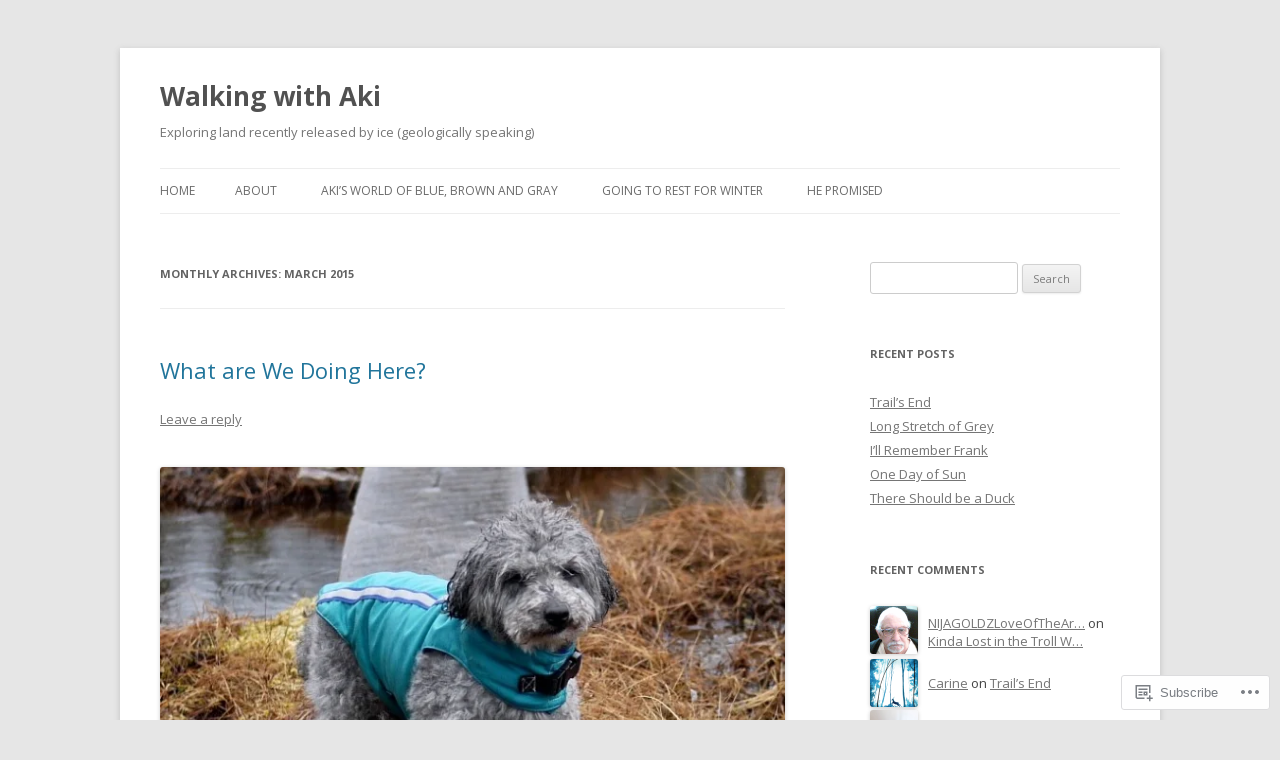

--- FILE ---
content_type: text/html; charset=UTF-8
request_url: https://kwethluk.net/2015/03/
body_size: 33412
content:
<!DOCTYPE html>
<!--[if IE 7]>
<html class="ie ie7" lang="en">
<![endif]-->
<!--[if IE 8]>
<html class="ie ie8" lang="en">
<![endif]-->
<!--[if !(IE 7) & !(IE 8)]><!-->
<html lang="en">
<!--<![endif]-->
<head>
<meta charset="UTF-8" />
<meta name="viewport" content="width=device-width" />
<title>March | 2015 | Walking with Aki</title>
<link rel="profile" href="https://gmpg.org/xfn/11" />
<link rel="pingback" href="https://kwethluk.net/xmlrpc.php">
<!--[if lt IE 9]>
<script src="https://s0.wp.com/wp-content/themes/pub/twentytwelve/js/html5.js?m=1394055319i&amp;ver=3.7.0" type="text/javascript"></script>
<![endif]-->
<meta name='robots' content='max-image-preview:large' />

<!-- Async WordPress.com Remote Login -->
<script id="wpcom_remote_login_js">
var wpcom_remote_login_extra_auth = '';
function wpcom_remote_login_remove_dom_node_id( element_id ) {
	var dom_node = document.getElementById( element_id );
	if ( dom_node ) { dom_node.parentNode.removeChild( dom_node ); }
}
function wpcom_remote_login_remove_dom_node_classes( class_name ) {
	var dom_nodes = document.querySelectorAll( '.' + class_name );
	for ( var i = 0; i < dom_nodes.length; i++ ) {
		dom_nodes[ i ].parentNode.removeChild( dom_nodes[ i ] );
	}
}
function wpcom_remote_login_final_cleanup() {
	wpcom_remote_login_remove_dom_node_classes( "wpcom_remote_login_msg" );
	wpcom_remote_login_remove_dom_node_id( "wpcom_remote_login_key" );
	wpcom_remote_login_remove_dom_node_id( "wpcom_remote_login_validate" );
	wpcom_remote_login_remove_dom_node_id( "wpcom_remote_login_js" );
	wpcom_remote_login_remove_dom_node_id( "wpcom_request_access_iframe" );
	wpcom_remote_login_remove_dom_node_id( "wpcom_request_access_styles" );
}

// Watch for messages back from the remote login
window.addEventListener( "message", function( e ) {
	if ( e.origin === "https://r-login.wordpress.com" ) {
		var data = {};
		try {
			data = JSON.parse( e.data );
		} catch( e ) {
			wpcom_remote_login_final_cleanup();
			return;
		}

		if ( data.msg === 'LOGIN' ) {
			// Clean up the login check iframe
			wpcom_remote_login_remove_dom_node_id( "wpcom_remote_login_key" );

			var id_regex = new RegExp( /^[0-9]+$/ );
			var token_regex = new RegExp( /^.*|.*|.*$/ );
			if (
				token_regex.test( data.token )
				&& id_regex.test( data.wpcomid )
			) {
				// We have everything we need to ask for a login
				var script = document.createElement( "script" );
				script.setAttribute( "id", "wpcom_remote_login_validate" );
				script.src = '/remote-login.php?wpcom_remote_login=validate'
					+ '&wpcomid=' + data.wpcomid
					+ '&token=' + encodeURIComponent( data.token )
					+ '&host=' + window.location.protocol
					+ '//' + window.location.hostname
					+ '&postid=4416'
					+ '&is_singular=';
				document.body.appendChild( script );
			}

			return;
		}

		// Safari ITP, not logged in, so redirect
		if ( data.msg === 'LOGIN-REDIRECT' ) {
			window.location = 'https://wordpress.com/log-in?redirect_to=' + window.location.href;
			return;
		}

		// Safari ITP, storage access failed, remove the request
		if ( data.msg === 'LOGIN-REMOVE' ) {
			var css_zap = 'html { -webkit-transition: margin-top 1s; transition: margin-top 1s; } /* 9001 */ html { margin-top: 0 !important; } * html body { margin-top: 0 !important; } @media screen and ( max-width: 782px ) { html { margin-top: 0 !important; } * html body { margin-top: 0 !important; } }';
			var style_zap = document.createElement( 'style' );
			style_zap.type = 'text/css';
			style_zap.appendChild( document.createTextNode( css_zap ) );
			document.body.appendChild( style_zap );

			var e = document.getElementById( 'wpcom_request_access_iframe' );
			e.parentNode.removeChild( e );

			document.cookie = 'wordpress_com_login_access=denied; path=/; max-age=31536000';

			return;
		}

		// Safari ITP
		if ( data.msg === 'REQUEST_ACCESS' ) {
			console.log( 'request access: safari' );

			// Check ITP iframe enable/disable knob
			if ( wpcom_remote_login_extra_auth !== 'safari_itp_iframe' ) {
				return;
			}

			// If we are in a "private window" there is no ITP.
			var private_window = false;
			try {
				var opendb = window.openDatabase( null, null, null, null );
			} catch( e ) {
				private_window = true;
			}

			if ( private_window ) {
				console.log( 'private window' );
				return;
			}

			var iframe = document.createElement( 'iframe' );
			iframe.id = 'wpcom_request_access_iframe';
			iframe.setAttribute( 'scrolling', 'no' );
			iframe.setAttribute( 'sandbox', 'allow-storage-access-by-user-activation allow-scripts allow-same-origin allow-top-navigation-by-user-activation' );
			iframe.src = 'https://r-login.wordpress.com/remote-login.php?wpcom_remote_login=request_access&origin=' + encodeURIComponent( data.origin ) + '&wpcomid=' + encodeURIComponent( data.wpcomid );

			var css = 'html { -webkit-transition: margin-top 1s; transition: margin-top 1s; } /* 9001 */ html { margin-top: 46px !important; } * html body { margin-top: 46px !important; } @media screen and ( max-width: 660px ) { html { margin-top: 71px !important; } * html body { margin-top: 71px !important; } #wpcom_request_access_iframe { display: block; height: 71px !important; } } #wpcom_request_access_iframe { border: 0px; height: 46px; position: fixed; top: 0; left: 0; width: 100%; min-width: 100%; z-index: 99999; background: #23282d; } ';

			var style = document.createElement( 'style' );
			style.type = 'text/css';
			style.id = 'wpcom_request_access_styles';
			style.appendChild( document.createTextNode( css ) );
			document.body.appendChild( style );

			document.body.appendChild( iframe );
		}

		if ( data.msg === 'DONE' ) {
			wpcom_remote_login_final_cleanup();
		}
	}
}, false );

// Inject the remote login iframe after the page has had a chance to load
// more critical resources
window.addEventListener( "DOMContentLoaded", function( e ) {
	var iframe = document.createElement( "iframe" );
	iframe.style.display = "none";
	iframe.setAttribute( "scrolling", "no" );
	iframe.setAttribute( "id", "wpcom_remote_login_key" );
	iframe.src = "https://r-login.wordpress.com/remote-login.php"
		+ "?wpcom_remote_login=key"
		+ "&origin=aHR0cHM6Ly9rd2V0aGx1ay5uZXQ%3D"
		+ "&wpcomid=18829947"
		+ "&time=" + Math.floor( Date.now() / 1000 );
	document.body.appendChild( iframe );
}, false );
</script>
<link rel='dns-prefetch' href='//s0.wp.com' />
<link rel='dns-prefetch' href='//fonts-api.wp.com' />
<link href='https://fonts.gstatic.com' crossorigin rel='preconnect' />
<link rel="alternate" type="application/rss+xml" title="Walking with Aki &raquo; Feed" href="https://kwethluk.net/feed/" />
<link rel="alternate" type="application/rss+xml" title="Walking with Aki &raquo; Comments Feed" href="https://kwethluk.net/comments/feed/" />
	<script type="text/javascript">
		/* <![CDATA[ */
		function addLoadEvent(func) {
			var oldonload = window.onload;
			if (typeof window.onload != 'function') {
				window.onload = func;
			} else {
				window.onload = function () {
					oldonload();
					func();
				}
			}
		}
		/* ]]> */
	</script>
	<link crossorigin='anonymous' rel='stylesheet' id='all-css-0-1' href='/wp-content/mu-plugins/jetpack-plugin/sun/modules/infinite-scroll/infinity.css?m=1753279645i&cssminify=yes' type='text/css' media='all' />
<style id='wp-emoji-styles-inline-css'>

	img.wp-smiley, img.emoji {
		display: inline !important;
		border: none !important;
		box-shadow: none !important;
		height: 1em !important;
		width: 1em !important;
		margin: 0 0.07em !important;
		vertical-align: -0.1em !important;
		background: none !important;
		padding: 0 !important;
	}
/*# sourceURL=wp-emoji-styles-inline-css */
</style>
<link crossorigin='anonymous' rel='stylesheet' id='all-css-2-1' href='/wp-content/plugins/gutenberg-core/v22.2.0/build/styles/block-library/style.css?m=1764855221i&cssminify=yes' type='text/css' media='all' />
<style id='wp-block-library-inline-css'>
.has-text-align-justify {
	text-align:justify;
}
.has-text-align-justify{text-align:justify;}

/*# sourceURL=wp-block-library-inline-css */
</style><style id='global-styles-inline-css'>
:root{--wp--preset--aspect-ratio--square: 1;--wp--preset--aspect-ratio--4-3: 4/3;--wp--preset--aspect-ratio--3-4: 3/4;--wp--preset--aspect-ratio--3-2: 3/2;--wp--preset--aspect-ratio--2-3: 2/3;--wp--preset--aspect-ratio--16-9: 16/9;--wp--preset--aspect-ratio--9-16: 9/16;--wp--preset--color--black: #000000;--wp--preset--color--cyan-bluish-gray: #abb8c3;--wp--preset--color--white: #fff;--wp--preset--color--pale-pink: #f78da7;--wp--preset--color--vivid-red: #cf2e2e;--wp--preset--color--luminous-vivid-orange: #ff6900;--wp--preset--color--luminous-vivid-amber: #fcb900;--wp--preset--color--light-green-cyan: #7bdcb5;--wp--preset--color--vivid-green-cyan: #00d084;--wp--preset--color--pale-cyan-blue: #8ed1fc;--wp--preset--color--vivid-cyan-blue: #0693e3;--wp--preset--color--vivid-purple: #9b51e0;--wp--preset--color--blue: #21759b;--wp--preset--color--dark-gray: #444;--wp--preset--color--medium-gray: #9f9f9f;--wp--preset--color--light-gray: #e6e6e6;--wp--preset--gradient--vivid-cyan-blue-to-vivid-purple: linear-gradient(135deg,rgb(6,147,227) 0%,rgb(155,81,224) 100%);--wp--preset--gradient--light-green-cyan-to-vivid-green-cyan: linear-gradient(135deg,rgb(122,220,180) 0%,rgb(0,208,130) 100%);--wp--preset--gradient--luminous-vivid-amber-to-luminous-vivid-orange: linear-gradient(135deg,rgb(252,185,0) 0%,rgb(255,105,0) 100%);--wp--preset--gradient--luminous-vivid-orange-to-vivid-red: linear-gradient(135deg,rgb(255,105,0) 0%,rgb(207,46,46) 100%);--wp--preset--gradient--very-light-gray-to-cyan-bluish-gray: linear-gradient(135deg,rgb(238,238,238) 0%,rgb(169,184,195) 100%);--wp--preset--gradient--cool-to-warm-spectrum: linear-gradient(135deg,rgb(74,234,220) 0%,rgb(151,120,209) 20%,rgb(207,42,186) 40%,rgb(238,44,130) 60%,rgb(251,105,98) 80%,rgb(254,248,76) 100%);--wp--preset--gradient--blush-light-purple: linear-gradient(135deg,rgb(255,206,236) 0%,rgb(152,150,240) 100%);--wp--preset--gradient--blush-bordeaux: linear-gradient(135deg,rgb(254,205,165) 0%,rgb(254,45,45) 50%,rgb(107,0,62) 100%);--wp--preset--gradient--luminous-dusk: linear-gradient(135deg,rgb(255,203,112) 0%,rgb(199,81,192) 50%,rgb(65,88,208) 100%);--wp--preset--gradient--pale-ocean: linear-gradient(135deg,rgb(255,245,203) 0%,rgb(182,227,212) 50%,rgb(51,167,181) 100%);--wp--preset--gradient--electric-grass: linear-gradient(135deg,rgb(202,248,128) 0%,rgb(113,206,126) 100%);--wp--preset--gradient--midnight: linear-gradient(135deg,rgb(2,3,129) 0%,rgb(40,116,252) 100%);--wp--preset--font-size--small: 13px;--wp--preset--font-size--medium: 20px;--wp--preset--font-size--large: 36px;--wp--preset--font-size--x-large: 42px;--wp--preset--font-family--albert-sans: 'Albert Sans', sans-serif;--wp--preset--font-family--alegreya: Alegreya, serif;--wp--preset--font-family--arvo: Arvo, serif;--wp--preset--font-family--bodoni-moda: 'Bodoni Moda', serif;--wp--preset--font-family--bricolage-grotesque: 'Bricolage Grotesque', sans-serif;--wp--preset--font-family--cabin: Cabin, sans-serif;--wp--preset--font-family--chivo: Chivo, sans-serif;--wp--preset--font-family--commissioner: Commissioner, sans-serif;--wp--preset--font-family--cormorant: Cormorant, serif;--wp--preset--font-family--courier-prime: 'Courier Prime', monospace;--wp--preset--font-family--crimson-pro: 'Crimson Pro', serif;--wp--preset--font-family--dm-mono: 'DM Mono', monospace;--wp--preset--font-family--dm-sans: 'DM Sans', sans-serif;--wp--preset--font-family--dm-serif-display: 'DM Serif Display', serif;--wp--preset--font-family--domine: Domine, serif;--wp--preset--font-family--eb-garamond: 'EB Garamond', serif;--wp--preset--font-family--epilogue: Epilogue, sans-serif;--wp--preset--font-family--fahkwang: Fahkwang, sans-serif;--wp--preset--font-family--figtree: Figtree, sans-serif;--wp--preset--font-family--fira-sans: 'Fira Sans', sans-serif;--wp--preset--font-family--fjalla-one: 'Fjalla One', sans-serif;--wp--preset--font-family--fraunces: Fraunces, serif;--wp--preset--font-family--gabarito: Gabarito, system-ui;--wp--preset--font-family--ibm-plex-mono: 'IBM Plex Mono', monospace;--wp--preset--font-family--ibm-plex-sans: 'IBM Plex Sans', sans-serif;--wp--preset--font-family--ibarra-real-nova: 'Ibarra Real Nova', serif;--wp--preset--font-family--instrument-serif: 'Instrument Serif', serif;--wp--preset--font-family--inter: Inter, sans-serif;--wp--preset--font-family--josefin-sans: 'Josefin Sans', sans-serif;--wp--preset--font-family--jost: Jost, sans-serif;--wp--preset--font-family--libre-baskerville: 'Libre Baskerville', serif;--wp--preset--font-family--libre-franklin: 'Libre Franklin', sans-serif;--wp--preset--font-family--literata: Literata, serif;--wp--preset--font-family--lora: Lora, serif;--wp--preset--font-family--merriweather: Merriweather, serif;--wp--preset--font-family--montserrat: Montserrat, sans-serif;--wp--preset--font-family--newsreader: Newsreader, serif;--wp--preset--font-family--noto-sans-mono: 'Noto Sans Mono', sans-serif;--wp--preset--font-family--nunito: Nunito, sans-serif;--wp--preset--font-family--open-sans: 'Open Sans', sans-serif;--wp--preset--font-family--overpass: Overpass, sans-serif;--wp--preset--font-family--pt-serif: 'PT Serif', serif;--wp--preset--font-family--petrona: Petrona, serif;--wp--preset--font-family--piazzolla: Piazzolla, serif;--wp--preset--font-family--playfair-display: 'Playfair Display', serif;--wp--preset--font-family--plus-jakarta-sans: 'Plus Jakarta Sans', sans-serif;--wp--preset--font-family--poppins: Poppins, sans-serif;--wp--preset--font-family--raleway: Raleway, sans-serif;--wp--preset--font-family--roboto: Roboto, sans-serif;--wp--preset--font-family--roboto-slab: 'Roboto Slab', serif;--wp--preset--font-family--rubik: Rubik, sans-serif;--wp--preset--font-family--rufina: Rufina, serif;--wp--preset--font-family--sora: Sora, sans-serif;--wp--preset--font-family--source-sans-3: 'Source Sans 3', sans-serif;--wp--preset--font-family--source-serif-4: 'Source Serif 4', serif;--wp--preset--font-family--space-mono: 'Space Mono', monospace;--wp--preset--font-family--syne: Syne, sans-serif;--wp--preset--font-family--texturina: Texturina, serif;--wp--preset--font-family--urbanist: Urbanist, sans-serif;--wp--preset--font-family--work-sans: 'Work Sans', sans-serif;--wp--preset--spacing--20: 0.44rem;--wp--preset--spacing--30: 0.67rem;--wp--preset--spacing--40: 1rem;--wp--preset--spacing--50: 1.5rem;--wp--preset--spacing--60: 2.25rem;--wp--preset--spacing--70: 3.38rem;--wp--preset--spacing--80: 5.06rem;--wp--preset--shadow--natural: 6px 6px 9px rgba(0, 0, 0, 0.2);--wp--preset--shadow--deep: 12px 12px 50px rgba(0, 0, 0, 0.4);--wp--preset--shadow--sharp: 6px 6px 0px rgba(0, 0, 0, 0.2);--wp--preset--shadow--outlined: 6px 6px 0px -3px rgb(255, 255, 255), 6px 6px rgb(0, 0, 0);--wp--preset--shadow--crisp: 6px 6px 0px rgb(0, 0, 0);}:where(.is-layout-flex){gap: 0.5em;}:where(.is-layout-grid){gap: 0.5em;}body .is-layout-flex{display: flex;}.is-layout-flex{flex-wrap: wrap;align-items: center;}.is-layout-flex > :is(*, div){margin: 0;}body .is-layout-grid{display: grid;}.is-layout-grid > :is(*, div){margin: 0;}:where(.wp-block-columns.is-layout-flex){gap: 2em;}:where(.wp-block-columns.is-layout-grid){gap: 2em;}:where(.wp-block-post-template.is-layout-flex){gap: 1.25em;}:where(.wp-block-post-template.is-layout-grid){gap: 1.25em;}.has-black-color{color: var(--wp--preset--color--black) !important;}.has-cyan-bluish-gray-color{color: var(--wp--preset--color--cyan-bluish-gray) !important;}.has-white-color{color: var(--wp--preset--color--white) !important;}.has-pale-pink-color{color: var(--wp--preset--color--pale-pink) !important;}.has-vivid-red-color{color: var(--wp--preset--color--vivid-red) !important;}.has-luminous-vivid-orange-color{color: var(--wp--preset--color--luminous-vivid-orange) !important;}.has-luminous-vivid-amber-color{color: var(--wp--preset--color--luminous-vivid-amber) !important;}.has-light-green-cyan-color{color: var(--wp--preset--color--light-green-cyan) !important;}.has-vivid-green-cyan-color{color: var(--wp--preset--color--vivid-green-cyan) !important;}.has-pale-cyan-blue-color{color: var(--wp--preset--color--pale-cyan-blue) !important;}.has-vivid-cyan-blue-color{color: var(--wp--preset--color--vivid-cyan-blue) !important;}.has-vivid-purple-color{color: var(--wp--preset--color--vivid-purple) !important;}.has-black-background-color{background-color: var(--wp--preset--color--black) !important;}.has-cyan-bluish-gray-background-color{background-color: var(--wp--preset--color--cyan-bluish-gray) !important;}.has-white-background-color{background-color: var(--wp--preset--color--white) !important;}.has-pale-pink-background-color{background-color: var(--wp--preset--color--pale-pink) !important;}.has-vivid-red-background-color{background-color: var(--wp--preset--color--vivid-red) !important;}.has-luminous-vivid-orange-background-color{background-color: var(--wp--preset--color--luminous-vivid-orange) !important;}.has-luminous-vivid-amber-background-color{background-color: var(--wp--preset--color--luminous-vivid-amber) !important;}.has-light-green-cyan-background-color{background-color: var(--wp--preset--color--light-green-cyan) !important;}.has-vivid-green-cyan-background-color{background-color: var(--wp--preset--color--vivid-green-cyan) !important;}.has-pale-cyan-blue-background-color{background-color: var(--wp--preset--color--pale-cyan-blue) !important;}.has-vivid-cyan-blue-background-color{background-color: var(--wp--preset--color--vivid-cyan-blue) !important;}.has-vivid-purple-background-color{background-color: var(--wp--preset--color--vivid-purple) !important;}.has-black-border-color{border-color: var(--wp--preset--color--black) !important;}.has-cyan-bluish-gray-border-color{border-color: var(--wp--preset--color--cyan-bluish-gray) !important;}.has-white-border-color{border-color: var(--wp--preset--color--white) !important;}.has-pale-pink-border-color{border-color: var(--wp--preset--color--pale-pink) !important;}.has-vivid-red-border-color{border-color: var(--wp--preset--color--vivid-red) !important;}.has-luminous-vivid-orange-border-color{border-color: var(--wp--preset--color--luminous-vivid-orange) !important;}.has-luminous-vivid-amber-border-color{border-color: var(--wp--preset--color--luminous-vivid-amber) !important;}.has-light-green-cyan-border-color{border-color: var(--wp--preset--color--light-green-cyan) !important;}.has-vivid-green-cyan-border-color{border-color: var(--wp--preset--color--vivid-green-cyan) !important;}.has-pale-cyan-blue-border-color{border-color: var(--wp--preset--color--pale-cyan-blue) !important;}.has-vivid-cyan-blue-border-color{border-color: var(--wp--preset--color--vivid-cyan-blue) !important;}.has-vivid-purple-border-color{border-color: var(--wp--preset--color--vivid-purple) !important;}.has-vivid-cyan-blue-to-vivid-purple-gradient-background{background: var(--wp--preset--gradient--vivid-cyan-blue-to-vivid-purple) !important;}.has-light-green-cyan-to-vivid-green-cyan-gradient-background{background: var(--wp--preset--gradient--light-green-cyan-to-vivid-green-cyan) !important;}.has-luminous-vivid-amber-to-luminous-vivid-orange-gradient-background{background: var(--wp--preset--gradient--luminous-vivid-amber-to-luminous-vivid-orange) !important;}.has-luminous-vivid-orange-to-vivid-red-gradient-background{background: var(--wp--preset--gradient--luminous-vivid-orange-to-vivid-red) !important;}.has-very-light-gray-to-cyan-bluish-gray-gradient-background{background: var(--wp--preset--gradient--very-light-gray-to-cyan-bluish-gray) !important;}.has-cool-to-warm-spectrum-gradient-background{background: var(--wp--preset--gradient--cool-to-warm-spectrum) !important;}.has-blush-light-purple-gradient-background{background: var(--wp--preset--gradient--blush-light-purple) !important;}.has-blush-bordeaux-gradient-background{background: var(--wp--preset--gradient--blush-bordeaux) !important;}.has-luminous-dusk-gradient-background{background: var(--wp--preset--gradient--luminous-dusk) !important;}.has-pale-ocean-gradient-background{background: var(--wp--preset--gradient--pale-ocean) !important;}.has-electric-grass-gradient-background{background: var(--wp--preset--gradient--electric-grass) !important;}.has-midnight-gradient-background{background: var(--wp--preset--gradient--midnight) !important;}.has-small-font-size{font-size: var(--wp--preset--font-size--small) !important;}.has-medium-font-size{font-size: var(--wp--preset--font-size--medium) !important;}.has-large-font-size{font-size: var(--wp--preset--font-size--large) !important;}.has-x-large-font-size{font-size: var(--wp--preset--font-size--x-large) !important;}.has-albert-sans-font-family{font-family: var(--wp--preset--font-family--albert-sans) !important;}.has-alegreya-font-family{font-family: var(--wp--preset--font-family--alegreya) !important;}.has-arvo-font-family{font-family: var(--wp--preset--font-family--arvo) !important;}.has-bodoni-moda-font-family{font-family: var(--wp--preset--font-family--bodoni-moda) !important;}.has-bricolage-grotesque-font-family{font-family: var(--wp--preset--font-family--bricolage-grotesque) !important;}.has-cabin-font-family{font-family: var(--wp--preset--font-family--cabin) !important;}.has-chivo-font-family{font-family: var(--wp--preset--font-family--chivo) !important;}.has-commissioner-font-family{font-family: var(--wp--preset--font-family--commissioner) !important;}.has-cormorant-font-family{font-family: var(--wp--preset--font-family--cormorant) !important;}.has-courier-prime-font-family{font-family: var(--wp--preset--font-family--courier-prime) !important;}.has-crimson-pro-font-family{font-family: var(--wp--preset--font-family--crimson-pro) !important;}.has-dm-mono-font-family{font-family: var(--wp--preset--font-family--dm-mono) !important;}.has-dm-sans-font-family{font-family: var(--wp--preset--font-family--dm-sans) !important;}.has-dm-serif-display-font-family{font-family: var(--wp--preset--font-family--dm-serif-display) !important;}.has-domine-font-family{font-family: var(--wp--preset--font-family--domine) !important;}.has-eb-garamond-font-family{font-family: var(--wp--preset--font-family--eb-garamond) !important;}.has-epilogue-font-family{font-family: var(--wp--preset--font-family--epilogue) !important;}.has-fahkwang-font-family{font-family: var(--wp--preset--font-family--fahkwang) !important;}.has-figtree-font-family{font-family: var(--wp--preset--font-family--figtree) !important;}.has-fira-sans-font-family{font-family: var(--wp--preset--font-family--fira-sans) !important;}.has-fjalla-one-font-family{font-family: var(--wp--preset--font-family--fjalla-one) !important;}.has-fraunces-font-family{font-family: var(--wp--preset--font-family--fraunces) !important;}.has-gabarito-font-family{font-family: var(--wp--preset--font-family--gabarito) !important;}.has-ibm-plex-mono-font-family{font-family: var(--wp--preset--font-family--ibm-plex-mono) !important;}.has-ibm-plex-sans-font-family{font-family: var(--wp--preset--font-family--ibm-plex-sans) !important;}.has-ibarra-real-nova-font-family{font-family: var(--wp--preset--font-family--ibarra-real-nova) !important;}.has-instrument-serif-font-family{font-family: var(--wp--preset--font-family--instrument-serif) !important;}.has-inter-font-family{font-family: var(--wp--preset--font-family--inter) !important;}.has-josefin-sans-font-family{font-family: var(--wp--preset--font-family--josefin-sans) !important;}.has-jost-font-family{font-family: var(--wp--preset--font-family--jost) !important;}.has-libre-baskerville-font-family{font-family: var(--wp--preset--font-family--libre-baskerville) !important;}.has-libre-franklin-font-family{font-family: var(--wp--preset--font-family--libre-franklin) !important;}.has-literata-font-family{font-family: var(--wp--preset--font-family--literata) !important;}.has-lora-font-family{font-family: var(--wp--preset--font-family--lora) !important;}.has-merriweather-font-family{font-family: var(--wp--preset--font-family--merriweather) !important;}.has-montserrat-font-family{font-family: var(--wp--preset--font-family--montserrat) !important;}.has-newsreader-font-family{font-family: var(--wp--preset--font-family--newsreader) !important;}.has-noto-sans-mono-font-family{font-family: var(--wp--preset--font-family--noto-sans-mono) !important;}.has-nunito-font-family{font-family: var(--wp--preset--font-family--nunito) !important;}.has-open-sans-font-family{font-family: var(--wp--preset--font-family--open-sans) !important;}.has-overpass-font-family{font-family: var(--wp--preset--font-family--overpass) !important;}.has-pt-serif-font-family{font-family: var(--wp--preset--font-family--pt-serif) !important;}.has-petrona-font-family{font-family: var(--wp--preset--font-family--petrona) !important;}.has-piazzolla-font-family{font-family: var(--wp--preset--font-family--piazzolla) !important;}.has-playfair-display-font-family{font-family: var(--wp--preset--font-family--playfair-display) !important;}.has-plus-jakarta-sans-font-family{font-family: var(--wp--preset--font-family--plus-jakarta-sans) !important;}.has-poppins-font-family{font-family: var(--wp--preset--font-family--poppins) !important;}.has-raleway-font-family{font-family: var(--wp--preset--font-family--raleway) !important;}.has-roboto-font-family{font-family: var(--wp--preset--font-family--roboto) !important;}.has-roboto-slab-font-family{font-family: var(--wp--preset--font-family--roboto-slab) !important;}.has-rubik-font-family{font-family: var(--wp--preset--font-family--rubik) !important;}.has-rufina-font-family{font-family: var(--wp--preset--font-family--rufina) !important;}.has-sora-font-family{font-family: var(--wp--preset--font-family--sora) !important;}.has-source-sans-3-font-family{font-family: var(--wp--preset--font-family--source-sans-3) !important;}.has-source-serif-4-font-family{font-family: var(--wp--preset--font-family--source-serif-4) !important;}.has-space-mono-font-family{font-family: var(--wp--preset--font-family--space-mono) !important;}.has-syne-font-family{font-family: var(--wp--preset--font-family--syne) !important;}.has-texturina-font-family{font-family: var(--wp--preset--font-family--texturina) !important;}.has-urbanist-font-family{font-family: var(--wp--preset--font-family--urbanist) !important;}.has-work-sans-font-family{font-family: var(--wp--preset--font-family--work-sans) !important;}
/*# sourceURL=global-styles-inline-css */
</style>

<style id='classic-theme-styles-inline-css'>
/*! This file is auto-generated */
.wp-block-button__link{color:#fff;background-color:#32373c;border-radius:9999px;box-shadow:none;text-decoration:none;padding:calc(.667em + 2px) calc(1.333em + 2px);font-size:1.125em}.wp-block-file__button{background:#32373c;color:#fff;text-decoration:none}
/*# sourceURL=/wp-includes/css/classic-themes.min.css */
</style>
<link crossorigin='anonymous' rel='stylesheet' id='all-css-4-1' href='/_static/??-eJx9jEEOAiEQBD/kQECjeDC+ZWEnijIwYWA3/l72op689KFTVXplCCU3zE1z6reYRYfiUwlP0VYZpwxIJE4IFRd10HOU9iFA2iuhCiI7/ROiDt9WxfETT20jCOc4YUIa2D9t5eGA91xRBMZS7ATtPkTZvCtdzNEZt7f2fHq8Afl7R7w=&cssminify=yes' type='text/css' media='all' />
<link rel='stylesheet' id='twentytwelve-fonts-css' href='https://fonts-api.wp.com/css?family=Open+Sans%3A400italic%2C700italic%2C400%2C700&#038;subset=latin%2Clatin-ext&#038;display=fallback' media='all' />
<link crossorigin='anonymous' rel='stylesheet' id='all-css-6-1' href='/_static/??-eJzTLy/QTc7PK0nNK9EvyUjNTS3WLyhN0i8pBwpUAsmcslT94pLKnFS95OJiHX0iVAPV6Sfl5CdnF4O02OfaGpqbWpibWJiZW2YBADBZKMU=&cssminify=yes' type='text/css' media='all' />
<link crossorigin='anonymous' rel='stylesheet' id='all-css-8-1' href='/_static/??-eJx9j90KwjAMRl/IGvyZ4oX4LFvNamealCV17O2toDBvdhNyPnICH0zZeWFDNrAHJlTIpQObajDXSS8EtZnQTdlL2nrVDSycVFymEiIrjNiRhLoGqFcLXJMCiiPxrUXhP3A9tXFcUwe03Prnl0ELQ5J7oVohch85Gjr1oxD9mi1bfT7f0nV3bg778+V0bIY3lgxk3g==&cssminify=yes' type='text/css' media='all' />
<style id='jetpack-global-styles-frontend-style-inline-css'>
:root { --font-headings: unset; --font-base: unset; --font-headings-default: -apple-system,BlinkMacSystemFont,"Segoe UI",Roboto,Oxygen-Sans,Ubuntu,Cantarell,"Helvetica Neue",sans-serif; --font-base-default: -apple-system,BlinkMacSystemFont,"Segoe UI",Roboto,Oxygen-Sans,Ubuntu,Cantarell,"Helvetica Neue",sans-serif;}
/*# sourceURL=jetpack-global-styles-frontend-style-inline-css */
</style>
<link crossorigin='anonymous' rel='stylesheet' id='all-css-10-1' href='/wp-content/themes/h4/global.css?m=1420737423i&cssminify=yes' type='text/css' media='all' />
<script type="text/javascript" id="wpcom-actionbar-placeholder-js-extra">
/* <![CDATA[ */
var actionbardata = {"siteID":"18829947","postID":"0","siteURL":"https://kwethluk.net","xhrURL":"https://kwethluk.net/wp-admin/admin-ajax.php","nonce":"ea2019d99d","isLoggedIn":"","statusMessage":"","subsEmailDefault":"instantly","proxyScriptUrl":"https://s0.wp.com/wp-content/js/wpcom-proxy-request.js?m=1513050504i&amp;ver=20211021","i18n":{"followedText":"New posts from this site will now appear in your \u003Ca href=\"https://wordpress.com/reader\"\u003EReader\u003C/a\u003E","foldBar":"Collapse this bar","unfoldBar":"Expand this bar","shortLinkCopied":"Shortlink copied to clipboard."}};
//# sourceURL=wpcom-actionbar-placeholder-js-extra
/* ]]> */
</script>
<script type="text/javascript" id="jetpack-mu-wpcom-settings-js-before">
/* <![CDATA[ */
var JETPACK_MU_WPCOM_SETTINGS = {"assetsUrl":"https://s0.wp.com/wp-content/mu-plugins/jetpack-mu-wpcom-plugin/sun/jetpack_vendor/automattic/jetpack-mu-wpcom/src/build/"};
//# sourceURL=jetpack-mu-wpcom-settings-js-before
/* ]]> */
</script>
<script crossorigin='anonymous' type='text/javascript'  src='/_static/??-eJzTLy/QTc7PK0nNK9HPKtYvyinRLSjKr6jUyyrW0QfKZeYl55SmpBaDJLMKS1OLKqGUXm5mHkFFurmZ6UWJJalQxfa5tobmRgamxgZmFpZZACbyLJI='></script>
<script type="text/javascript" id="rlt-proxy-js-after">
/* <![CDATA[ */
	rltInitialize( {"token":null,"iframeOrigins":["https:\/\/widgets.wp.com"]} );
//# sourceURL=rlt-proxy-js-after
/* ]]> */
</script>
<link rel="EditURI" type="application/rsd+xml" title="RSD" href="https://kwethluk.wordpress.com/xmlrpc.php?rsd" />
<meta name="generator" content="WordPress.com" />

<!-- Jetpack Open Graph Tags -->
<meta property="og:type" content="website" />
<meta property="og:title" content="March 2015 &#8211; Walking with Aki" />
<meta property="og:site_name" content="Walking with Aki" />
<meta property="og:image" content="https://secure.gravatar.com/blavatar/6915c18165d6b43ddb9f7cc215f0b4fd5ee57e1121ff4ab528da69783c96bab5?s=200&#038;ts=1769069479" />
<meta property="og:image:width" content="200" />
<meta property="og:image:height" content="200" />
<meta property="og:image:alt" content="" />
<meta property="og:locale" content="en_US" />

<!-- End Jetpack Open Graph Tags -->
<link rel="shortcut icon" type="image/x-icon" href="https://secure.gravatar.com/blavatar/6915c18165d6b43ddb9f7cc215f0b4fd5ee57e1121ff4ab528da69783c96bab5?s=32" sizes="16x16" />
<link rel="icon" type="image/x-icon" href="https://secure.gravatar.com/blavatar/6915c18165d6b43ddb9f7cc215f0b4fd5ee57e1121ff4ab528da69783c96bab5?s=32" sizes="16x16" />
<link rel="apple-touch-icon" href="https://secure.gravatar.com/blavatar/6915c18165d6b43ddb9f7cc215f0b4fd5ee57e1121ff4ab528da69783c96bab5?s=114" />
<link rel='openid.server' href='https://kwethluk.net/?openidserver=1' />
<link rel='openid.delegate' href='https://kwethluk.net/' />
<link rel="search" type="application/opensearchdescription+xml" href="https://kwethluk.net/osd.xml" title="Walking with Aki" />
<link rel="search" type="application/opensearchdescription+xml" href="https://s1.wp.com/opensearch.xml" title="WordPress.com" />
<style type="text/css">.recentcomments a{display:inline !important;padding:0 !important;margin:0 !important;}</style>		<style type="text/css">
			.recentcomments a {
				display: inline !important;
				padding: 0 !important;
				margin: 0 !important;
			}

			table.recentcommentsavatartop img.avatar, table.recentcommentsavatarend img.avatar {
				border: 0px;
				margin: 0;
			}

			table.recentcommentsavatartop a, table.recentcommentsavatarend a {
				border: 0px !important;
				background-color: transparent !important;
			}

			td.recentcommentsavatarend, td.recentcommentsavatartop {
				padding: 0px 0px 1px 0px;
				margin: 0px;
			}

			td.recentcommentstextend {
				border: none !important;
				padding: 0px 0px 2px 10px;
			}

			.rtl td.recentcommentstextend {
				padding: 0px 10px 2px 0px;
			}

			td.recentcommentstexttop {
				border: none;
				padding: 0px 0px 0px 10px;
			}

			.rtl td.recentcommentstexttop {
				padding: 0px 10px 0px 0px;
			}
		</style>
		<meta name="description" content="10 posts published by Dan Branch during March 2015" />
<link crossorigin='anonymous' rel='stylesheet' id='all-css-2-3' href='/_static/??-eJydzNEKwjAMheEXsoapc+xCfBSpWRjd0rQ0DWNvL8LmpYiX/+HwwZIdJqkkFaK5zDYGUZioZo/z1qAm8AiC8OSEs4IuIVM5ouoBfgZiGoxJAX1JpsSfzz786dXANLjRM1NZv9Xbv8db07XnU9dfL+30AlHOX2M=&cssminify=yes' type='text/css' media='all' />
</head>

<body class="archive date wp-embed-responsive wp-theme-pubtwentytwelve customizer-styles-applied custom-font-enabled single-author jetpack-reblog-enabled">
<div id="page" class="hfeed site">
	<header id="masthead" class="site-header">
				<hgroup>
			<h1 class="site-title"><a href="https://kwethluk.net/" title="Walking with Aki" rel="home">Walking with Aki</a></h1>
			<h2 class="site-description">Exploring land recently released by ice (geologically speaking)</h2>
		</hgroup>

		<nav id="site-navigation" class="main-navigation">
			<button class="menu-toggle">Menu</button>
			<a class="assistive-text" href="#content" title="Skip to content">Skip to content</a>
			<div class="nav-menu"><ul>
<li ><a href="https://kwethluk.net/">Home</a></li><li class="page_item page-item-2"><a href="https://kwethluk.net/about/">About</a></li>
<li class="page_item page-item-4042"><a href="https://kwethluk.net/akis-world-of-blue-brown-and-gray/">Aki&#8217;s world of blue, brown and&nbsp;gray</a></li>
<li class="page_item page-item-2992"><a href="https://kwethluk.net/going-to-rest-for-winter/">Going to Rest for&nbsp;Winter</a></li>
<li class="page_item page-item-10681"><a href="https://kwethluk.net/he-promised/">He Promised</a></li>
</ul></div>
		</nav><!-- #site-navigation -->

			</header><!-- #masthead -->

	<div id="main" class="wrapper">
	<section id="primary" class="site-content">
		<div id="content" role="main">

					<header class="archive-header">
				<h1 class="archive-title">
				Monthly Archives: <span>March 2015</span>				</h1>
			</header><!-- .archive-header -->

			
	<article id="post-4416" class="post-4416 post type-post status-publish format-standard hentry category-aki category-dan-branch category-juneau category-kwethluk category-nature">
				<header class="entry-header">
			
						<h1 class="entry-title">
				<a href="https://kwethluk.net/2015/03/31/what-are-we-doing-here/" rel="bookmark">What are We Doing&nbsp;Here?</a>
			</h1>
										<div class="comments-link">
					<a href="https://kwethluk.net/2015/03/31/what-are-we-doing-here/#respond"><span class="leave-reply">Leave a reply</span></a>				</div><!-- .comments-link -->
					</header><!-- .entry-header -->

				<div class="entry-content">
			<p><a href="https://kwethluk.net/wp-content/uploads/2015/03/aki4.jpg"><img data-attachment-id="4417" data-permalink="https://kwethluk.net/2015/03/31/what-are-we-doing-here/aki-30/" data-orig-file="https://kwethluk.net/wp-content/uploads/2015/03/aki4.jpg" data-orig-size="671,531" data-comments-opened="1" data-image-meta="{&quot;aperture&quot;:&quot;1.8&quot;,&quot;credit&quot;:&quot;&quot;,&quot;camera&quot;:&quot;DMC-GF1&quot;,&quot;caption&quot;:&quot;&quot;,&quot;created_timestamp&quot;:&quot;1427803554&quot;,&quot;copyright&quot;:&quot;&quot;,&quot;focal_length&quot;:&quot;20&quot;,&quot;iso&quot;:&quot;100&quot;,&quot;shutter_speed&quot;:&quot;0.001&quot;,&quot;title&quot;:&quot;&quot;,&quot;orientation&quot;:&quot;1&quot;}" data-image-title="Aki" data-image-description="" data-image-caption="" data-medium-file="https://kwethluk.net/wp-content/uploads/2015/03/aki4.jpg?w=300" data-large-file="https://kwethluk.net/wp-content/uploads/2015/03/aki4.jpg?w=625" class="alignright size-large wp-image-4417" src="https://kwethluk.net/wp-content/uploads/2015/03/aki4.jpg?w=625&#038;h=494" alt="Aki"   srcset="https://kwethluk.net/wp-content/uploads/2015/03/aki4.jpg?w=660 660w, https://kwethluk.net/wp-content/uploads/2015/03/aki4.jpg?w=150 150w, https://kwethluk.net/wp-content/uploads/2015/03/aki4.jpg?w=300 300w, https://kwethluk.net/wp-content/uploads/2015/03/aki4.jpg 671w" sizes="(max-width: 660px) 100vw, 660px" /></a></p>
<p>What are we doing here Aki?</p>
<p>A stiff wind startles the little dog when she hops out of the car. The wind carries a mix of snow and rain that makes Aki blink. She turns, anyway, into the wind and follows me up the mountain meadow trail. I snap a few pictures of the meadow-side mountains, just white from the morning’s snow. But I switch to more intimate subjects on the ground to avoid having to wipe rain off the camera lens filter.</p>
<p><a href="https://kwethluk.net/wp-content/uploads/2015/03/mountain2.jpg"><img data-attachment-id="4418" data-permalink="https://kwethluk.net/2015/03/31/what-are-we-doing-here/mountain-5/" data-orig-file="https://kwethluk.net/wp-content/uploads/2015/03/mountain2.jpg" data-orig-size="1370,990" data-comments-opened="1" data-image-meta="{&quot;aperture&quot;:&quot;3.5&quot;,&quot;credit&quot;:&quot;&quot;,&quot;camera&quot;:&quot;DMC-GF1&quot;,&quot;caption&quot;:&quot;&quot;,&quot;created_timestamp&quot;:&quot;1427801240&quot;,&quot;copyright&quot;:&quot;&quot;,&quot;focal_length&quot;:&quot;20&quot;,&quot;iso&quot;:&quot;100&quot;,&quot;shutter_speed&quot;:&quot;0.002&quot;,&quot;title&quot;:&quot;&quot;,&quot;orientation&quot;:&quot;1&quot;}" data-image-title="mountain" data-image-description="" data-image-caption="" data-medium-file="https://kwethluk.net/wp-content/uploads/2015/03/mountain2.jpg?w=300" data-large-file="https://kwethluk.net/wp-content/uploads/2015/03/mountain2.jpg?w=625" class="alignright size-large wp-image-4418" src="https://kwethluk.net/wp-content/uploads/2015/03/mountain2.jpg?w=625&#038;h=452" alt="mountain"   srcset="https://kwethluk.net/wp-content/uploads/2015/03/mountain2.jpg?w=660 660w, https://kwethluk.net/wp-content/uploads/2015/03/mountain2.jpg?w=1320 1320w, https://kwethluk.net/wp-content/uploads/2015/03/mountain2.jpg?w=150 150w, https://kwethluk.net/wp-content/uploads/2015/03/mountain2.jpg?w=300 300w, https://kwethluk.net/wp-content/uploads/2015/03/mountain2.jpg?w=768 768w, https://kwethluk.net/wp-content/uploads/2015/03/mountain2.jpg?w=1024 1024w" sizes="(max-width: 660px) 100vw, 660px" /></a></p>
<p>With little more than fundamental knowledge of composition, I rely on emotion to frame a shot. Today, I’m warmed by the thin sheet of new snow bending over waves of tough yellow grass. My eyes can see the energy of movement pushing against the snow like the emerging limb of an abandoned Michelangelo sculpture. The camera can ‘t capture it.</p>
<p><a href="https://kwethluk.net/wp-content/uploads/2015/03/snow.jpg"><img data-attachment-id="4419" data-permalink="https://kwethluk.net/2015/03/31/what-are-we-doing-here/snow-2/" data-orig-file="https://kwethluk.net/wp-content/uploads/2015/03/snow.jpg" data-orig-size="1393,1384" data-comments-opened="1" data-image-meta="{&quot;aperture&quot;:&quot;9&quot;,&quot;credit&quot;:&quot;&quot;,&quot;camera&quot;:&quot;DMC-GF1&quot;,&quot;caption&quot;:&quot;&quot;,&quot;created_timestamp&quot;:&quot;1427802310&quot;,&quot;copyright&quot;:&quot;&quot;,&quot;focal_length&quot;:&quot;20&quot;,&quot;iso&quot;:&quot;200&quot;,&quot;shutter_speed&quot;:&quot;0.01&quot;,&quot;title&quot;:&quot;&quot;,&quot;orientation&quot;:&quot;0&quot;}" data-image-title="snow" data-image-description="" data-image-caption="" data-medium-file="https://kwethluk.net/wp-content/uploads/2015/03/snow.jpg?w=300" data-large-file="https://kwethluk.net/wp-content/uploads/2015/03/snow.jpg?w=625" class="alignright size-large wp-image-4419" src="https://kwethluk.net/wp-content/uploads/2015/03/snow.jpg?w=625&#038;h=621" alt="snow"   srcset="https://kwethluk.net/wp-content/uploads/2015/03/snow.jpg?w=660 660w, https://kwethluk.net/wp-content/uploads/2015/03/snow.jpg?w=1320 1320w, https://kwethluk.net/wp-content/uploads/2015/03/snow.jpg?w=150 150w, https://kwethluk.net/wp-content/uploads/2015/03/snow.jpg?w=300 300w, https://kwethluk.net/wp-content/uploads/2015/03/snow.jpg?w=768 768w, https://kwethluk.net/wp-content/uploads/2015/03/snow.jpg?w=1024 1024w" sizes="(max-width: 660px) 100vw, 660px" /></a></p>
<p>I carry home the limb of a blueberry bush. It’s leaf buds swell even though it has been severed from the bush. In our kitchen we will watch the leaves fill and, if lucky, enjoy creamy blossoms, each a tiny Japanese lantern swing from the maroon twigs of the branch.</p>
					</div><!-- .entry-content -->
		
		<footer class="entry-meta">
			This entry was posted in <a href="https://kwethluk.net/category/aki/" rel="category tag">Aki</a>, <a href="https://kwethluk.net/category/dan-branch/" rel="category tag">Dan Branch</a>, <a href="https://kwethluk.net/category/nature/juneau/" rel="category tag">Juneau</a>, <a href="https://kwethluk.net/category/kwethluk/" rel="category tag">Kwethluk</a>, <a href="https://kwethluk.net/category/nature/" rel="category tag">Nature</a> on <a href="https://kwethluk.net/2015/03/31/what-are-we-doing-here/" title="1:58 pm" rel="bookmark"><time class="entry-date" datetime="2015-03-31T13:58:55-08:00">March 31, 2015</time></a><span class="by-author"> by <span class="author vcard"><a class="url fn n" href="https://kwethluk.net/author/kwethluk/" title="View all posts by Dan Branch" rel="author">Dan Branch</a></span></span>.								</footer><!-- .entry-meta -->
	</article><!-- #post -->

	<article id="post-4412" class="post-4412 post type-post status-publish format-standard hentry category-aki category-beavers category-dan-branch category-glacier-moraine category-juneau category-kwethluk category-nature">
				<header class="entry-header">
			
						<h1 class="entry-title">
				<a href="https://kwethluk.net/2015/03/29/rodent-envy/" rel="bookmark">Rodent Envy</a>
			</h1>
										<div class="comments-link">
					<a href="https://kwethluk.net/2015/03/29/rodent-envy/#respond"><span class="leave-reply">Leave a reply</span></a>				</div><!-- .comments-link -->
					</header><!-- .entry-header -->

				<div class="entry-content">
			<p><a href="https://kwethluk.net/wp-content/uploads/2015/03/ice3.jpg"><img data-attachment-id="4413" data-permalink="https://kwethluk.net/2015/03/29/rodent-envy/ice-16/" data-orig-file="https://kwethluk.net/wp-content/uploads/2015/03/ice3.jpg" data-orig-size="2178,1505" data-comments-opened="1" data-image-meta="{&quot;aperture&quot;:&quot;10&quot;,&quot;credit&quot;:&quot;&quot;,&quot;camera&quot;:&quot;DMC-L10&quot;,&quot;caption&quot;:&quot;&quot;,&quot;created_timestamp&quot;:&quot;1427640371&quot;,&quot;copyright&quot;:&quot;&quot;,&quot;focal_length&quot;:&quot;50&quot;,&quot;iso&quot;:&quot;200&quot;,&quot;shutter_speed&quot;:&quot;0.00625&quot;,&quot;title&quot;:&quot;&quot;,&quot;orientation&quot;:&quot;1&quot;}" data-image-title="ice" data-image-description="" data-image-caption="" data-medium-file="https://kwethluk.net/wp-content/uploads/2015/03/ice3.jpg?w=300" data-large-file="https://kwethluk.net/wp-content/uploads/2015/03/ice3.jpg?w=625" loading="lazy" class="alignright size-large wp-image-4413" src="https://kwethluk.net/wp-content/uploads/2015/03/ice3.jpg?w=625&#038;h=432" alt="ice"   srcset="https://kwethluk.net/wp-content/uploads/2015/03/ice3.jpg?w=660 660w, https://kwethluk.net/wp-content/uploads/2015/03/ice3.jpg?w=1320 1320w, https://kwethluk.net/wp-content/uploads/2015/03/ice3.jpg?w=150 150w, https://kwethluk.net/wp-content/uploads/2015/03/ice3.jpg?w=300 300w, https://kwethluk.net/wp-content/uploads/2015/03/ice3.jpg?w=768 768w, https://kwethluk.net/wp-content/uploads/2015/03/ice3.jpg?w=1024 1024w" sizes="(max-width: 660px) 100vw, 660px" /></a></p>
<p>I suppose it is silly to be jealous of a beaver. But I feel a little green each time Aki rolls on a beaver trail. It’s the ecstasy that shows on her face—eyes squeezed shut with pleasure, lips curling up in a contented smile. She is ecstatic today with beaver sign spread everywhere we walk on the glacial moraine. Since our last visit the beavers have been reduced to logging alder trees along Crystal Lake. They have dropped and stripped the bark off of most of the lakeside cottonwoods. Only ones with trunks protected by wire fences stand. My resentment changes to concern when I think of the hard times ahead for the big-toothed rodents.</p>
<p><a href="https://kwethluk.net/wp-content/uploads/2015/03/aki3.jpg"><img data-attachment-id="4414" data-permalink="https://kwethluk.net/2015/03/29/rodent-envy/aki-29/" data-orig-file="https://kwethluk.net/wp-content/uploads/2015/03/aki3.jpg" data-orig-size="2801,2143" data-comments-opened="1" data-image-meta="{&quot;aperture&quot;:&quot;5&quot;,&quot;credit&quot;:&quot;&quot;,&quot;camera&quot;:&quot;DMC-L10&quot;,&quot;caption&quot;:&quot;&quot;,&quot;created_timestamp&quot;:&quot;1427640441&quot;,&quot;copyright&quot;:&quot;&quot;,&quot;focal_length&quot;:&quot;31&quot;,&quot;iso&quot;:&quot;100&quot;,&quot;shutter_speed&quot;:&quot;0.016666666666667&quot;,&quot;title&quot;:&quot;&quot;,&quot;orientation&quot;:&quot;0&quot;}" data-image-title="Aki" data-image-description="" data-image-caption="" data-medium-file="https://kwethluk.net/wp-content/uploads/2015/03/aki3.jpg?w=300" data-large-file="https://kwethluk.net/wp-content/uploads/2015/03/aki3.jpg?w=625" loading="lazy" class="alignright size-large wp-image-4414" src="https://kwethluk.net/wp-content/uploads/2015/03/aki3.jpg?w=625&#038;h=479" alt="Aki"   srcset="https://kwethluk.net/wp-content/uploads/2015/03/aki3.jpg?w=660 660w, https://kwethluk.net/wp-content/uploads/2015/03/aki3.jpg?w=1320 1320w, https://kwethluk.net/wp-content/uploads/2015/03/aki3.jpg?w=150 150w, https://kwethluk.net/wp-content/uploads/2015/03/aki3.jpg?w=300 300w, https://kwethluk.net/wp-content/uploads/2015/03/aki3.jpg?w=768 768w, https://kwethluk.net/wp-content/uploads/2015/03/aki3.jpg?w=1024 1024w" sizes="(max-width: 660px) 100vw, 660px" /></a></p>
					</div><!-- .entry-content -->
		
		<footer class="entry-meta">
			This entry was posted in <a href="https://kwethluk.net/category/aki/" rel="category tag">Aki</a>, <a href="https://kwethluk.net/category/beavers/" rel="category tag">Beavers</a>, <a href="https://kwethluk.net/category/dan-branch/" rel="category tag">Dan Branch</a>, <a href="https://kwethluk.net/category/glacier-moraine/" rel="category tag">glacier moraine</a>, <a href="https://kwethluk.net/category/nature/juneau/" rel="category tag">Juneau</a>, <a href="https://kwethluk.net/category/kwethluk/" rel="category tag">Kwethluk</a>, <a href="https://kwethluk.net/category/nature/" rel="category tag">Nature</a> on <a href="https://kwethluk.net/2015/03/29/rodent-envy/" title="5:04 pm" rel="bookmark"><time class="entry-date" datetime="2015-03-29T17:04:13-08:00">March 29, 2015</time></a><span class="by-author"> by <span class="author vcard"><a class="url fn n" href="https://kwethluk.net/author/kwethluk/" title="View all posts by Dan Branch" rel="author">Dan Branch</a></span></span>.								</footer><!-- .entry-meta -->
	</article><!-- #post -->

	<article id="post-4409" class="post-4409 post type-post status-publish format-standard hentry category-uncategorized tag-dan-branch tag-juneau tag-kwethluk tag-nature-2 tag-poodle-2">
				<header class="entry-header">
			
						<h1 class="entry-title">
				<a href="https://kwethluk.net/2015/03/28/sun-ghost/" rel="bookmark">Sun Ghost</a>
			</h1>
										<div class="comments-link">
					<a href="https://kwethluk.net/2015/03/28/sun-ghost/#respond"><span class="leave-reply">Leave a reply</span></a>				</div><!-- .comments-link -->
					</header><!-- .entry-header -->

				<div class="entry-content">
			<p><a href="https://kwethluk.net/wp-content/uploads/2015/03/ghost.jpg"><img data-attachment-id="4410" data-permalink="https://kwethluk.net/2015/03/28/sun-ghost/ghost/" data-orig-file="https://kwethluk.net/wp-content/uploads/2015/03/ghost.jpg" data-orig-size="1427,1011" data-comments-opened="1" data-image-meta="{&quot;aperture&quot;:&quot;16&quot;,&quot;credit&quot;:&quot;&quot;,&quot;camera&quot;:&quot;DMC-GF1&quot;,&quot;caption&quot;:&quot;&quot;,&quot;created_timestamp&quot;:&quot;1427546689&quot;,&quot;copyright&quot;:&quot;&quot;,&quot;focal_length&quot;:&quot;20&quot;,&quot;iso&quot;:&quot;200&quot;,&quot;shutter_speed&quot;:&quot;0.003125&quot;,&quot;title&quot;:&quot;&quot;,&quot;orientation&quot;:&quot;1&quot;}" data-image-title="ghost" data-image-description="" data-image-caption="" data-medium-file="https://kwethluk.net/wp-content/uploads/2015/03/ghost.jpg?w=300" data-large-file="https://kwethluk.net/wp-content/uploads/2015/03/ghost.jpg?w=625" loading="lazy" class="alignright size-large wp-image-4410" src="https://kwethluk.net/wp-content/uploads/2015/03/ghost.jpg?w=625&#038;h=443" alt="ghost"   srcset="https://kwethluk.net/wp-content/uploads/2015/03/ghost.jpg?w=660 660w, https://kwethluk.net/wp-content/uploads/2015/03/ghost.jpg?w=1320 1320w, https://kwethluk.net/wp-content/uploads/2015/03/ghost.jpg?w=150 150w, https://kwethluk.net/wp-content/uploads/2015/03/ghost.jpg?w=300 300w, https://kwethluk.net/wp-content/uploads/2015/03/ghost.jpg?w=768 768w, https://kwethluk.net/wp-content/uploads/2015/03/ghost.jpg?w=1024 1024w" sizes="(max-width: 660px) 100vw, 660px" /></a></p>
<p>The flat, grey light doesn’t diminish the little dog’s excitement on this hike up the Perseverance Trail. Yesterday’s heavy rain hasn’t washed away the scents she loves to sample. I carry a camera with little enthusiasm. We walk over familiar ground unenhanced by sunlight, frost, or even rain. As if to lift my mood, the sun’s ghost appears just above the outstretched limb of a cottonwood tree. A robin settles in the tree. I snap their picture before the ghost departs.</p>
					</div><!-- .entry-content -->
		
		<footer class="entry-meta">
			This entry was posted in <a href="https://kwethluk.net/category/uncategorized/" rel="category tag">Uncategorized</a> and tagged <a href="https://kwethluk.net/tag/dan-branch/" rel="tag">Dan Branch</a>, <a href="https://kwethluk.net/tag/juneau/" rel="tag">Juneau</a>, <a href="https://kwethluk.net/tag/kwethluk/" rel="tag">Kwethluk</a>, <a href="https://kwethluk.net/tag/nature-2/" rel="tag">nature</a>, <a href="https://kwethluk.net/tag/poodle-2/" rel="tag">poodle</a> on <a href="https://kwethluk.net/2015/03/28/sun-ghost/" title="2:18 pm" rel="bookmark"><time class="entry-date" datetime="2015-03-28T14:18:21-08:00">March 28, 2015</time></a><span class="by-author"> by <span class="author vcard"><a class="url fn n" href="https://kwethluk.net/author/kwethluk/" title="View all posts by Dan Branch" rel="author">Dan Branch</a></span></span>.								</footer><!-- .entry-meta -->
	</article><!-- #post -->

	<article id="post-4406" class="post-4406 post type-post status-publish format-standard hentry category-dan-branch category-humpback-whales category-juneau category-kwethluk category-nature category-poetry tag-dan-branch tag-juneau tag-kwethluk tag-nature-2 tag-poetry-2">
				<header class="entry-header">
			
						<h1 class="entry-title">
				<a href="https://kwethluk.net/2015/03/27/have-you-ever-seen-a-whale/" rel="bookmark">Have You Ever Seen a&nbsp;Whale?</a>
			</h1>
										<div class="comments-link">
					<a href="https://kwethluk.net/2015/03/27/have-you-ever-seen-a-whale/#respond"><span class="leave-reply">Leave a reply</span></a>				</div><!-- .comments-link -->
					</header><!-- .entry-header -->

				<div class="entry-content">
			<p><a href="https://kwethluk.net/wp-content/uploads/2015/03/channel-ducks.jpg"><img data-attachment-id="4407" data-permalink="https://kwethluk.net/2015/03/27/have-you-ever-seen-a-whale/channel-ducks/" data-orig-file="https://kwethluk.net/wp-content/uploads/2015/03/channel-ducks.jpg" data-orig-size="1187,873" data-comments-opened="1" data-image-meta="{&quot;aperture&quot;:&quot;4&quot;,&quot;credit&quot;:&quot;&quot;,&quot;camera&quot;:&quot;V-LUX 1&quot;,&quot;caption&quot;:&quot;&quot;,&quot;created_timestamp&quot;:&quot;1426327571&quot;,&quot;copyright&quot;:&quot;&quot;,&quot;focal_length&quot;:&quot;27.4&quot;,&quot;iso&quot;:&quot;100&quot;,&quot;shutter_speed&quot;:&quot;0.004&quot;,&quot;title&quot;:&quot;&quot;,&quot;orientation&quot;:&quot;1&quot;}" data-image-title="channel ducks" data-image-description="" data-image-caption="" data-medium-file="https://kwethluk.net/wp-content/uploads/2015/03/channel-ducks.jpg?w=300" data-large-file="https://kwethluk.net/wp-content/uploads/2015/03/channel-ducks.jpg?w=625" loading="lazy" class="alignright size-large wp-image-4407" src="https://kwethluk.net/wp-content/uploads/2015/03/channel-ducks.jpg?w=625&#038;h=459" alt="channel ducks"   srcset="https://kwethluk.net/wp-content/uploads/2015/03/channel-ducks.jpg?w=660 660w, https://kwethluk.net/wp-content/uploads/2015/03/channel-ducks.jpg?w=150 150w, https://kwethluk.net/wp-content/uploads/2015/03/channel-ducks.jpg?w=300 300w, https://kwethluk.net/wp-content/uploads/2015/03/channel-ducks.jpg?w=768 768w, https://kwethluk.net/wp-content/uploads/2015/03/channel-ducks.jpg?w=1024 1024w, https://kwethluk.net/wp-content/uploads/2015/03/channel-ducks.jpg 1187w" sizes="(max-width: 660px) 100vw, 660px" /></a></p>
<p>On wet winter days</p>
<p>when only pastel craftsmen homes</p>
<p>remind us of spring and</p>
<p>drenched ravens harmonize</p>
<p>with a barking dog</p>
<p>an imaginative man</p>
<p>finds the will</p>
<p>to pull on rain gear</p>
<p>push outdoors</p>
<p>ignore drizzle</p>
<p>soaking his sensible</p>
<p>if ridiculous hat.</p>
<p>He skips down crooked steps</p>
<p>like one who</p>
<p>might see whales in the channel</p>
<p>spot eagles near the moored black cod boats</p>
<p>just make out spring-white goats on Mt. Juneau.</p>
<p>He wonders on the way</p>
<p>what imaginatives do</p>
<p>in southern cities</p>
<p>where robins always sing</p>
<p>to a cloudless sky</p>
<p>crime and traffic</p>
<p>provide the drama</p>
<p>and no one has even seen a whale.</p>
					</div><!-- .entry-content -->
		
		<footer class="entry-meta">
			This entry was posted in <a href="https://kwethluk.net/category/dan-branch/" rel="category tag">Dan Branch</a>, <a href="https://kwethluk.net/category/humpback-whales/" rel="category tag">Humpback Whales</a>, <a href="https://kwethluk.net/category/nature/juneau/" rel="category tag">Juneau</a>, <a href="https://kwethluk.net/category/kwethluk/" rel="category tag">Kwethluk</a>, <a href="https://kwethluk.net/category/nature/" rel="category tag">Nature</a>, <a href="https://kwethluk.net/category/poetry/" rel="category tag">Poetry</a> and tagged <a href="https://kwethluk.net/tag/dan-branch/" rel="tag">Dan Branch</a>, <a href="https://kwethluk.net/tag/juneau/" rel="tag">Juneau</a>, <a href="https://kwethluk.net/tag/kwethluk/" rel="tag">Kwethluk</a>, <a href="https://kwethluk.net/tag/nature-2/" rel="tag">nature</a>, <a href="https://kwethluk.net/tag/poetry-2/" rel="tag">poetry</a> on <a href="https://kwethluk.net/2015/03/27/have-you-ever-seen-a-whale/" title="4:41 pm" rel="bookmark"><time class="entry-date" datetime="2015-03-27T16:41:26-08:00">March 27, 2015</time></a><span class="by-author"> by <span class="author vcard"><a class="url fn n" href="https://kwethluk.net/author/kwethluk/" title="View all posts by Dan Branch" rel="author">Dan Branch</a></span></span>.								</footer><!-- .entry-meta -->
	</article><!-- #post -->

	<article id="post-4398" class="post-4398 post type-post status-publish format-standard hentry category-uncategorized tag-dan-branch tag-juneau tag-kwethluk tag-nature-2 tag-poodle-2 tag-southeast-alaska tag-white-fronted-geese">
				<header class="entry-header">
			
						<h1 class="entry-title">
				<a href="https://kwethluk.net/2015/03/25/acting/" rel="bookmark">Acting</a>
			</h1>
										<div class="comments-link">
					<a href="https://kwethluk.net/2015/03/25/acting/#respond"><span class="leave-reply">Leave a reply</span></a>				</div><!-- .comments-link -->
					</header><!-- .entry-header -->

				<div class="entry-content">
			<p><a href="https://kwethluk.net/wp-content/uploads/2015/03/river-2.jpg"><img data-attachment-id="4402" data-permalink="https://kwethluk.net/2015/03/25/acting/river-2-2/" data-orig-file="https://kwethluk.net/wp-content/uploads/2015/03/river-2.jpg" data-orig-size="2728,1938" data-comments-opened="1" data-image-meta="{&quot;aperture&quot;:&quot;11&quot;,&quot;credit&quot;:&quot;&quot;,&quot;camera&quot;:&quot;V-LUX 1&quot;,&quot;caption&quot;:&quot;&quot;,&quot;created_timestamp&quot;:&quot;1427277599&quot;,&quot;copyright&quot;:&quot;&quot;,&quot;focal_length&quot;:&quot;32.7&quot;,&quot;iso&quot;:&quot;200&quot;,&quot;shutter_speed&quot;:&quot;0.0025&quot;,&quot;title&quot;:&quot;&quot;,&quot;orientation&quot;:&quot;0&quot;}" data-image-title="river 2" data-image-description="" data-image-caption="" data-medium-file="https://kwethluk.net/wp-content/uploads/2015/03/river-2.jpg?w=300" data-large-file="https://kwethluk.net/wp-content/uploads/2015/03/river-2.jpg?w=625" loading="lazy" class="alignright size-large wp-image-4402" src="https://kwethluk.net/wp-content/uploads/2015/03/river-2.jpg?w=625&#038;h=444" alt="river 2"   srcset="https://kwethluk.net/wp-content/uploads/2015/03/river-2.jpg?w=660 660w, https://kwethluk.net/wp-content/uploads/2015/03/river-2.jpg?w=1320 1320w, https://kwethluk.net/wp-content/uploads/2015/03/river-2.jpg?w=150 150w, https://kwethluk.net/wp-content/uploads/2015/03/river-2.jpg?w=300 300w, https://kwethluk.net/wp-content/uploads/2015/03/river-2.jpg?w=768 768w, https://kwethluk.net/wp-content/uploads/2015/03/river-2.jpg?w=1024 1024w" sizes="(max-width: 660px) 100vw, 660px" /></a></p>
<p>The forest, this gray morning, reminds me of an actor awoken too early by noisy neighbors. The neighbors, clouds and clouds of pine siskins, never stop their shick-shick song. The forest, almost monochrome in the flat light, looks sleepy, maybe even grumpy. Sunlight breaks through the marine layer when we leave the woods for meadows drained by the Eagle River. Small groups of Canada geese, their honks blocking out the siskin’s song, stir in the yellow meadow grass. The geese fly off when we are still hundreds of meters away, heading toward the white Chilkat Range before landing on the river’s opposite side.</p>
<p><a href="https://kwethluk.net/wp-content/uploads/2015/03/geese1.jpg"><img data-attachment-id="4401" data-permalink="https://kwethluk.net/2015/03/25/acting/geese-3/" data-orig-file="https://kwethluk.net/wp-content/uploads/2015/03/geese1.jpg" data-orig-size="2497,1677" data-comments-opened="1" data-image-meta="{&quot;aperture&quot;:&quot;8&quot;,&quot;credit&quot;:&quot;&quot;,&quot;camera&quot;:&quot;V-LUX 1&quot;,&quot;caption&quot;:&quot;&quot;,&quot;created_timestamp&quot;:&quot;1427277239&quot;,&quot;copyright&quot;:&quot;&quot;,&quot;focal_length&quot;:&quot;88.8&quot;,&quot;iso&quot;:&quot;100&quot;,&quot;shutter_speed&quot;:&quot;0.0015625&quot;,&quot;title&quot;:&quot;&quot;,&quot;orientation&quot;:&quot;1&quot;}" data-image-title="geese" data-image-description="" data-image-caption="" data-medium-file="https://kwethluk.net/wp-content/uploads/2015/03/geese1.jpg?w=300" data-large-file="https://kwethluk.net/wp-content/uploads/2015/03/geese1.jpg?w=625" loading="lazy" class="alignright size-large wp-image-4401" src="https://kwethluk.net/wp-content/uploads/2015/03/geese1.jpg?w=625&#038;h=419" alt="geese"   srcset="https://kwethluk.net/wp-content/uploads/2015/03/geese1.jpg?w=660 660w, https://kwethluk.net/wp-content/uploads/2015/03/geese1.jpg?w=1320 1320w, https://kwethluk.net/wp-content/uploads/2015/03/geese1.jpg?w=150 150w, https://kwethluk.net/wp-content/uploads/2015/03/geese1.jpg?w=300 300w, https://kwethluk.net/wp-content/uploads/2015/03/geese1.jpg?w=768 768w, https://kwethluk.net/wp-content/uploads/2015/03/geese1.jpg?w=1024 1024w" sizes="(max-width: 660px) 100vw, 660px" /></a></p>
<p>We spook a flock of American robins, which settle in a small alder. It is too early for them to sing their love songs but their presence en mass is an incontrovertible proof of spring’s arrival. Another proof is just across the river. A collection of white fronted geese take a break from migration on a sand bar. Some stand on one leg while one is sprawled, neck extended and wings stretched out to its sides on the sand.</p>
<p><a href="https://kwethluk.net/wp-content/uploads/2015/03/chilkat.jpg"><img data-attachment-id="4399" data-permalink="https://kwethluk.net/2015/03/25/acting/chilkat/" data-orig-file="https://kwethluk.net/wp-content/uploads/2015/03/chilkat.jpg" data-orig-size="3474,2433" data-comments-opened="1" data-image-meta="{&quot;aperture&quot;:&quot;10&quot;,&quot;credit&quot;:&quot;&quot;,&quot;camera&quot;:&quot;V-LUX 1&quot;,&quot;caption&quot;:&quot;&quot;,&quot;created_timestamp&quot;:&quot;1427274901&quot;,&quot;copyright&quot;:&quot;&quot;,&quot;focal_length&quot;:&quot;35.7&quot;,&quot;iso&quot;:&quot;200&quot;,&quot;shutter_speed&quot;:&quot;0.002&quot;,&quot;title&quot;:&quot;&quot;,&quot;orientation&quot;:&quot;1&quot;}" data-image-title="chilkat" data-image-description="" data-image-caption="" data-medium-file="https://kwethluk.net/wp-content/uploads/2015/03/chilkat.jpg?w=300" data-large-file="https://kwethluk.net/wp-content/uploads/2015/03/chilkat.jpg?w=625" loading="lazy" class="alignright size-large wp-image-4399" src="https://kwethluk.net/wp-content/uploads/2015/03/chilkat.jpg?w=625&#038;h=438" alt="chilkat"   srcset="https://kwethluk.net/wp-content/uploads/2015/03/chilkat.jpg?w=660 660w, https://kwethluk.net/wp-content/uploads/2015/03/chilkat.jpg?w=1320 1320w, https://kwethluk.net/wp-content/uploads/2015/03/chilkat.jpg?w=150 150w, https://kwethluk.net/wp-content/uploads/2015/03/chilkat.jpg?w=300 300w, https://kwethluk.net/wp-content/uploads/2015/03/chilkat.jpg?w=768 768w, https://kwethluk.net/wp-content/uploads/2015/03/chilkat.jpg?w=1024 1024w" sizes="(max-width: 660px) 100vw, 660px" /></a></p>
<p>Aki doesn’t chase a clutch of Canada geese that we stumble upon just before returning to the forest. They walk slowly across the trail, honking in a frustrated tone. The little dog just watches them take flight. God dog.</p>
<p>If the forest were an actor, he must have done his toilet, had his coffee and cigarette, read favorable reviews because the place thrives in morning light. Shafts of it enhance the electric green color of ground moss and make the forest’s watercourses sparkle. He had better savor the moment like a seasoned veteran. Wind driven rain will be raking him this afternoon.</p>
<p><a href="https://kwethluk.net/wp-content/uploads/2015/03/river.jpg"><img data-attachment-id="4403" data-permalink="https://kwethluk.net/2015/03/25/acting/river-5/" data-orig-file="https://kwethluk.net/wp-content/uploads/2015/03/river.jpg" data-orig-size="3648,2736" data-comments-opened="1" data-image-meta="{&quot;aperture&quot;:&quot;8&quot;,&quot;credit&quot;:&quot;&quot;,&quot;camera&quot;:&quot;V-LUX 1&quot;,&quot;caption&quot;:&quot;&quot;,&quot;created_timestamp&quot;:&quot;1427276308&quot;,&quot;copyright&quot;:&quot;&quot;,&quot;focal_length&quot;:&quot;15.8&quot;,&quot;iso&quot;:&quot;100&quot;,&quot;shutter_speed&quot;:&quot;0.0025&quot;,&quot;title&quot;:&quot;&quot;,&quot;orientation&quot;:&quot;1&quot;}" data-image-title="river" data-image-description="" data-image-caption="" data-medium-file="https://kwethluk.net/wp-content/uploads/2015/03/river.jpg?w=300" data-large-file="https://kwethluk.net/wp-content/uploads/2015/03/river.jpg?w=625" loading="lazy" class="alignright size-large wp-image-4403" src="https://kwethluk.net/wp-content/uploads/2015/03/river.jpg?w=625&#038;h=469" alt="river"   srcset="https://kwethluk.net/wp-content/uploads/2015/03/river.jpg?w=660 660w, https://kwethluk.net/wp-content/uploads/2015/03/river.jpg?w=1320 1320w, https://kwethluk.net/wp-content/uploads/2015/03/river.jpg?w=150 150w, https://kwethluk.net/wp-content/uploads/2015/03/river.jpg?w=300 300w, https://kwethluk.net/wp-content/uploads/2015/03/river.jpg?w=768 768w, https://kwethluk.net/wp-content/uploads/2015/03/river.jpg?w=1024 1024w" sizes="(max-width: 660px) 100vw, 660px" /></a></p>
					</div><!-- .entry-content -->
		
		<footer class="entry-meta">
			This entry was posted in <a href="https://kwethluk.net/category/uncategorized/" rel="category tag">Uncategorized</a> and tagged <a href="https://kwethluk.net/tag/dan-branch/" rel="tag">Dan Branch</a>, <a href="https://kwethluk.net/tag/juneau/" rel="tag">Juneau</a>, <a href="https://kwethluk.net/tag/kwethluk/" rel="tag">Kwethluk</a>, <a href="https://kwethluk.net/tag/nature-2/" rel="tag">nature</a>, <a href="https://kwethluk.net/tag/poodle-2/" rel="tag">poodle</a>, <a href="https://kwethluk.net/tag/southeast-alaska/" rel="tag">Southeast Alaska</a>, <a href="https://kwethluk.net/tag/white-fronted-geese/" rel="tag">White Fronted Geese</a> on <a href="https://kwethluk.net/2015/03/25/acting/" title="1:33 pm" rel="bookmark"><time class="entry-date" datetime="2015-03-25T13:33:19-08:00">March 25, 2015</time></a><span class="by-author"> by <span class="author vcard"><a class="url fn n" href="https://kwethluk.net/author/kwethluk/" title="View all posts by Dan Branch" rel="author">Dan Branch</a></span></span>.								</footer><!-- .entry-meta -->
	</article><!-- #post -->

	<article id="post-4392" class="post-4392 post type-post status-publish format-standard hentry category-uncategorized tag-dan-branch tag-juneau tag-kwethluk tag-nature-2 tag-poodle-2 tag-southeast-alaska">
				<header class="entry-header">
			
						<h1 class="entry-title">
				<a href="https://kwethluk.net/2015/03/24/trying-not-to-take-sides/" rel="bookmark">Trying Not to Take&nbsp;Sides</a>
			</h1>
										<div class="comments-link">
					<a href="https://kwethluk.net/2015/03/24/trying-not-to-take-sides/#respond"><span class="leave-reply">Leave a reply</span></a>				</div><!-- .comments-link -->
					</header><!-- .entry-header -->

				<div class="entry-content">
			<p><a href="https://kwethluk.net/wp-content/uploads/2015/03/cove.jpg"><img data-attachment-id="4393" data-permalink="https://kwethluk.net/2015/03/24/trying-not-to-take-sides/cove/" data-orig-file="https://kwethluk.net/wp-content/uploads/2015/03/cove.jpg" data-orig-size="1399,1006" data-comments-opened="1" data-image-meta="{&quot;aperture&quot;:&quot;16&quot;,&quot;credit&quot;:&quot;&quot;,&quot;camera&quot;:&quot;DMC-L10&quot;,&quot;caption&quot;:&quot;&quot;,&quot;created_timestamp&quot;:&quot;1427184918&quot;,&quot;copyright&quot;:&quot;&quot;,&quot;focal_length&quot;:&quot;50&quot;,&quot;iso&quot;:&quot;200&quot;,&quot;shutter_speed&quot;:&quot;0.008&quot;,&quot;title&quot;:&quot;&quot;,&quot;orientation&quot;:&quot;1&quot;}" data-image-title="cove" data-image-description="" data-image-caption="" data-medium-file="https://kwethluk.net/wp-content/uploads/2015/03/cove.jpg?w=300" data-large-file="https://kwethluk.net/wp-content/uploads/2015/03/cove.jpg?w=625" loading="lazy" class="alignright size-large wp-image-4393" src="https://kwethluk.net/wp-content/uploads/2015/03/cove.jpg?w=625&#038;h=450" alt="cove"   srcset="https://kwethluk.net/wp-content/uploads/2015/03/cove.jpg?w=660 660w, https://kwethluk.net/wp-content/uploads/2015/03/cove.jpg?w=1320 1320w, https://kwethluk.net/wp-content/uploads/2015/03/cove.jpg?w=150 150w, https://kwethluk.net/wp-content/uploads/2015/03/cove.jpg?w=300 300w, https://kwethluk.net/wp-content/uploads/2015/03/cove.jpg?w=768 768w, https://kwethluk.net/wp-content/uploads/2015/03/cove.jpg?w=1024 1024w" sizes="(max-width: 660px) 100vw, 660px" /></a></p>
<p>Aki ignored the tanner crab shell until I took an interest in it. It was on its back; something with shape, substance, but little weight and no smell. The later explains Aki’s lack of interest.</p>
<p>We find many crab shell husks. The Dungeness ones are best because you can’t find a point of egress for the former occupant. (This tanner escaped by popping the top off his carapace.) But the Tanner husk that Aki noses with distain is unusual because it still has its delicate claws. I admire their slender pincers and walk on. My little dog stays by the shell giving me a look that would convey judgmental surprise on a human face. She only agrees to follow me when I try to photograph her next to her prize. Aki is not in the mood for modeling.</p>
<p><a href="https://kwethluk.net/wp-content/uploads/2015/03/eagle-2.jpg"><img data-attachment-id="4395" data-permalink="https://kwethluk.net/2015/03/24/trying-not-to-take-sides/eagle-2-2/" data-orig-file="https://kwethluk.net/wp-content/uploads/2015/03/eagle-2.jpg" data-orig-size="3252,2063" data-comments-opened="1" data-image-meta="{&quot;aperture&quot;:&quot;10&quot;,&quot;credit&quot;:&quot;&quot;,&quot;camera&quot;:&quot;DMC-L10&quot;,&quot;caption&quot;:&quot;&quot;,&quot;created_timestamp&quot;:&quot;1427185516&quot;,&quot;copyright&quot;:&quot;&quot;,&quot;focal_length&quot;:&quot;50&quot;,&quot;iso&quot;:&quot;100&quot;,&quot;shutter_speed&quot;:&quot;0.00625&quot;,&quot;title&quot;:&quot;&quot;,&quot;orientation&quot;:&quot;1&quot;}" data-image-title="eagle 2" data-image-description="" data-image-caption="" data-medium-file="https://kwethluk.net/wp-content/uploads/2015/03/eagle-2.jpg?w=300" data-large-file="https://kwethluk.net/wp-content/uploads/2015/03/eagle-2.jpg?w=625" loading="lazy" class="alignright size-large wp-image-4395" src="https://kwethluk.net/wp-content/uploads/2015/03/eagle-2.jpg?w=625&#038;h=397" alt="eagle 2"   srcset="https://kwethluk.net/wp-content/uploads/2015/03/eagle-2.jpg?w=660 660w, https://kwethluk.net/wp-content/uploads/2015/03/eagle-2.jpg?w=1320 1320w, https://kwethluk.net/wp-content/uploads/2015/03/eagle-2.jpg?w=150 150w, https://kwethluk.net/wp-content/uploads/2015/03/eagle-2.jpg?w=300 300w, https://kwethluk.net/wp-content/uploads/2015/03/eagle-2.jpg?w=768 768w, https://kwethluk.net/wp-content/uploads/2015/03/eagle-2.jpg?w=1024 1024w" sizes="(max-width: 660px) 100vw, 660px" /></a></p>
<p>It’s almost low tide. A hundred gulls, made bright white by the low angled light, rest in a thin line on the sand. They mimic the light enhanced Chilkat Range on the horizon. When they rise in a porous cloud I realize that we walked over the place they vacated yesterday morning. Now, the little dog and I walk across the gulls’ horizon. Two bald eagles fly from nearby spruce trees out over Smuggler Cover. I turn away for a moment. When I look back, the placid mallards and scoters we just passed are nervous. A raft flies off, passing one of the eagles on an opposite trajectory. That eagle lands on a sandbar and looks around it like a tourist looking for the bus stop. The other one hunches over something on another sandbar, bobbing his head like the big birds do when the rend flesh. I can’t see what he holds in his talons but know it must be food. In minutes two crows land on the bar and stand at a safe (respectful?) distance from the eagle.</p>
<p><a href="https://kwethluk.net/wp-content/uploads/2015/03/eagle3.jpg"><img data-attachment-id="4396" data-permalink="https://kwethluk.net/2015/03/24/trying-not-to-take-sides/eagle-6/" data-orig-file="https://kwethluk.net/wp-content/uploads/2015/03/eagle3.jpg" data-orig-size="1235,810" data-comments-opened="1" data-image-meta="{&quot;aperture&quot;:&quot;16&quot;,&quot;credit&quot;:&quot;&quot;,&quot;camera&quot;:&quot;DMC-L10&quot;,&quot;caption&quot;:&quot;&quot;,&quot;created_timestamp&quot;:&quot;1427186312&quot;,&quot;copyright&quot;:&quot;&quot;,&quot;focal_length&quot;:&quot;50&quot;,&quot;iso&quot;:&quot;200&quot;,&quot;shutter_speed&quot;:&quot;0.008&quot;,&quot;title&quot;:&quot;&quot;,&quot;orientation&quot;:&quot;1&quot;}" data-image-title="eagle" data-image-description="" data-image-caption="" data-medium-file="https://kwethluk.net/wp-content/uploads/2015/03/eagle3.jpg?w=300" data-large-file="https://kwethluk.net/wp-content/uploads/2015/03/eagle3.jpg?w=625" loading="lazy" class="alignright size-large wp-image-4396" src="https://kwethluk.net/wp-content/uploads/2015/03/eagle3.jpg?w=625&#038;h=410" alt="eagle"   srcset="https://kwethluk.net/wp-content/uploads/2015/03/eagle3.jpg?w=660 660w, https://kwethluk.net/wp-content/uploads/2015/03/eagle3.jpg?w=150 150w, https://kwethluk.net/wp-content/uploads/2015/03/eagle3.jpg?w=300 300w, https://kwethluk.net/wp-content/uploads/2015/03/eagle3.jpg?w=768 768w, https://kwethluk.net/wp-content/uploads/2015/03/eagle3.jpg?w=1024 1024w, https://kwethluk.net/wp-content/uploads/2015/03/eagle3.jpg 1235w" sizes="(max-width: 660px) 100vw, 660px" /></a></p>
<p>As the crows wait for scraps, I once again wonder at how much violence is committed in this place we humans find so beautiful. I honor the eagle for his skill in plucking a meal from the sea, understand his need to feed, respect the role of hunter and prey, yet find myself rooting for those lower on the food chain. I could almost pray that the molted tanner crab will survive his brief, naked existence on the ocean floor, until again protected by a hard shell.</p>
<p><a href="https://kwethluk.net/wp-content/uploads/2015/03/crab.jpg"><img data-attachment-id="4394" data-permalink="https://kwethluk.net/2015/03/24/trying-not-to-take-sides/crab/" data-orig-file="https://kwethluk.net/wp-content/uploads/2015/03/crab.jpg" data-orig-size="3130,2327" data-comments-opened="1" data-image-meta="{&quot;aperture&quot;:&quot;4.8&quot;,&quot;credit&quot;:&quot;&quot;,&quot;camera&quot;:&quot;DMC-L10&quot;,&quot;caption&quot;:&quot;&quot;,&quot;created_timestamp&quot;:&quot;1427185323&quot;,&quot;copyright&quot;:&quot;&quot;,&quot;focal_length&quot;:&quot;28&quot;,&quot;iso&quot;:&quot;125&quot;,&quot;shutter_speed&quot;:&quot;0.033333333333333&quot;,&quot;title&quot;:&quot;&quot;,&quot;orientation&quot;:&quot;1&quot;}" data-image-title="crab" data-image-description="" data-image-caption="" data-medium-file="https://kwethluk.net/wp-content/uploads/2015/03/crab.jpg?w=300" data-large-file="https://kwethluk.net/wp-content/uploads/2015/03/crab.jpg?w=625" loading="lazy" class="alignright size-large wp-image-4394" src="https://kwethluk.net/wp-content/uploads/2015/03/crab.jpg?w=625&#038;h=465" alt="crab"   srcset="https://kwethluk.net/wp-content/uploads/2015/03/crab.jpg?w=660 660w, https://kwethluk.net/wp-content/uploads/2015/03/crab.jpg?w=1320 1320w, https://kwethluk.net/wp-content/uploads/2015/03/crab.jpg?w=150 150w, https://kwethluk.net/wp-content/uploads/2015/03/crab.jpg?w=300 300w, https://kwethluk.net/wp-content/uploads/2015/03/crab.jpg?w=768 768w, https://kwethluk.net/wp-content/uploads/2015/03/crab.jpg?w=1024 1024w" sizes="(max-width: 660px) 100vw, 660px" /></a></p>
					</div><!-- .entry-content -->
		
		<footer class="entry-meta">
			This entry was posted in <a href="https://kwethluk.net/category/uncategorized/" rel="category tag">Uncategorized</a> and tagged <a href="https://kwethluk.net/tag/dan-branch/" rel="tag">Dan Branch</a>, <a href="https://kwethluk.net/tag/juneau/" rel="tag">Juneau</a>, <a href="https://kwethluk.net/tag/kwethluk/" rel="tag">Kwethluk</a>, <a href="https://kwethluk.net/tag/nature-2/" rel="tag">nature</a>, <a href="https://kwethluk.net/tag/poodle-2/" rel="tag">poodle</a>, <a href="https://kwethluk.net/tag/southeast-alaska/" rel="tag">Southeast Alaska</a> on <a href="https://kwethluk.net/2015/03/24/trying-not-to-take-sides/" title="10:57 am" rel="bookmark"><time class="entry-date" datetime="2015-03-24T10:57:05-08:00">March 24, 2015</time></a><span class="by-author"> by <span class="author vcard"><a class="url fn n" href="https://kwethluk.net/author/kwethluk/" title="View all posts by Dan Branch" rel="author">Dan Branch</a></span></span>.								</footer><!-- .entry-meta -->
	</article><!-- #post -->

	<article id="post-4386" class="post-4386 post type-post status-publish format-standard hentry category-uncategorized tag-dan-branch tag-juneau tag-kwethluk tag-nature-2 tag-poodle-2 tag-southeast-alaska">
				<header class="entry-header">
			
						<h1 class="entry-title">
				<a href="https://kwethluk.net/2015/03/23/note-to-self-they-are-not-human/" rel="bookmark">Note to Self: They are not&nbsp;human</a>
			</h1>
										<div class="comments-link">
					<a href="https://kwethluk.net/2015/03/23/note-to-self-they-are-not-human/#respond"><span class="leave-reply">Leave a reply</span></a>				</div><!-- .comments-link -->
					</header><!-- .entry-header -->

				<div class="entry-content">
			<p><a href="https://kwethluk.net/wp-content/uploads/2015/03/eagle2.jpg"><img data-attachment-id="4387" data-permalink="https://kwethluk.net/2015/03/23/note-to-self-they-are-not-human/eagle-5/" data-orig-file="https://kwethluk.net/wp-content/uploads/2015/03/eagle2.jpg" data-orig-size="1098,740" data-comments-opened="1" data-image-meta="{&quot;aperture&quot;:&quot;6.3&quot;,&quot;credit&quot;:&quot;&quot;,&quot;camera&quot;:&quot;V-LUX 1&quot;,&quot;caption&quot;:&quot;&quot;,&quot;created_timestamp&quot;:&quot;1427098774&quot;,&quot;copyright&quot;:&quot;&quot;,&quot;focal_length&quot;:&quot;34.3&quot;,&quot;iso&quot;:&quot;100&quot;,&quot;shutter_speed&quot;:&quot;0.0025&quot;,&quot;title&quot;:&quot;&quot;,&quot;orientation&quot;:&quot;1&quot;}" data-image-title="eagle" data-image-description="" data-image-caption="" data-medium-file="https://kwethluk.net/wp-content/uploads/2015/03/eagle2.jpg?w=300" data-large-file="https://kwethluk.net/wp-content/uploads/2015/03/eagle2.jpg?w=625" loading="lazy" class="alignright size-large wp-image-4387" src="https://kwethluk.net/wp-content/uploads/2015/03/eagle2.jpg?w=625&#038;h=421" alt="eagle"   srcset="https://kwethluk.net/wp-content/uploads/2015/03/eagle2.jpg?w=660 660w, https://kwethluk.net/wp-content/uploads/2015/03/eagle2.jpg?w=150 150w, https://kwethluk.net/wp-content/uploads/2015/03/eagle2.jpg?w=300 300w, https://kwethluk.net/wp-content/uploads/2015/03/eagle2.jpg?w=768 768w, https://kwethluk.net/wp-content/uploads/2015/03/eagle2.jpg?w=1024 1024w, https://kwethluk.net/wp-content/uploads/2015/03/eagle2.jpg 1098w" sizes="(max-width: 660px) 100vw, 660px" /></a></p>
<p>I struggle not to attribute human attributes to the wild animals Aki and I see on our walks. These eagles are making it tough. They share the top of a spruce that offers a great view of the Mendenhall River and wetlands. When I approach with my old camera ready they stiffen and appear to pose, as if for a military poster. After taking a few bracketing shots, I shift twice to capture them from other angles. More posing.</p>
<p><a href="https://kwethluk.net/wp-content/uploads/2015/03/eagles2.jpg"><img data-attachment-id="4388" data-permalink="https://kwethluk.net/2015/03/23/note-to-self-they-are-not-human/eagles-3/" data-orig-file="https://kwethluk.net/wp-content/uploads/2015/03/eagles2.jpg" data-orig-size="1433,1093" data-comments-opened="1" data-image-meta="{&quot;aperture&quot;:&quot;9&quot;,&quot;credit&quot;:&quot;&quot;,&quot;camera&quot;:&quot;V-LUX 1&quot;,&quot;caption&quot;:&quot;&quot;,&quot;created_timestamp&quot;:&quot;1427098587&quot;,&quot;copyright&quot;:&quot;&quot;,&quot;focal_length&quot;:&quot;83.2&quot;,&quot;iso&quot;:&quot;200&quot;,&quot;shutter_speed&quot;:&quot;0.008&quot;,&quot;title&quot;:&quot;&quot;,&quot;orientation&quot;:&quot;1&quot;}" data-image-title="eagles" data-image-description="" data-image-caption="" data-medium-file="https://kwethluk.net/wp-content/uploads/2015/03/eagles2.jpg?w=300" data-large-file="https://kwethluk.net/wp-content/uploads/2015/03/eagles2.jpg?w=625" loading="lazy" class="alignright size-large wp-image-4388" src="https://kwethluk.net/wp-content/uploads/2015/03/eagles2.jpg?w=625&#038;h=476" alt="eagles"   srcset="https://kwethluk.net/wp-content/uploads/2015/03/eagles2.jpg?w=660 660w, https://kwethluk.net/wp-content/uploads/2015/03/eagles2.jpg?w=1320 1320w, https://kwethluk.net/wp-content/uploads/2015/03/eagles2.jpg?w=150 150w, https://kwethluk.net/wp-content/uploads/2015/03/eagles2.jpg?w=300 300w, https://kwethluk.net/wp-content/uploads/2015/03/eagles2.jpg?w=768 768w, https://kwethluk.net/wp-content/uploads/2015/03/eagles2.jpg?w=1024 1024w" sizes="(max-width: 660px) 100vw, 660px" /></a></p>
<p>Just before the little dog and I move down the beach, one eagle gives out a screech and glides over to the river. Through my unfocused lens I see it hit the water, talons extend. The splash sparkles in early morning light. Pulling out from the shallow dive, my model pulls up and arcs closely around us and then flies back to his perch. From there he seems to offer to do it all again I didn’t capture his glory. As a parting gift, he screeches out a warning. As it fades we hear a wing of panicked Canada geese that soon fly over our heads.</p>
<p><a href="https://kwethluk.net/wp-content/uploads/2015/03/wetlands.jpg"><img data-attachment-id="4389" data-permalink="https://kwethluk.net/2015/03/23/note-to-self-they-are-not-human/wetlands-2/" data-orig-file="https://kwethluk.net/wp-content/uploads/2015/03/wetlands.jpg" data-orig-size="3001,2111" data-comments-opened="1" data-image-meta="{&quot;aperture&quot;:&quot;11&quot;,&quot;credit&quot;:&quot;&quot;,&quot;camera&quot;:&quot;V-LUX 1&quot;,&quot;caption&quot;:&quot;&quot;,&quot;created_timestamp&quot;:&quot;1427097700&quot;,&quot;copyright&quot;:&quot;&quot;,&quot;focal_length&quot;:&quot;7.4&quot;,&quot;iso&quot;:&quot;200&quot;,&quot;shutter_speed&quot;:&quot;0.005&quot;,&quot;title&quot;:&quot;&quot;,&quot;orientation&quot;:&quot;0&quot;}" data-image-title="wetlands" data-image-description="" data-image-caption="" data-medium-file="https://kwethluk.net/wp-content/uploads/2015/03/wetlands.jpg?w=300" data-large-file="https://kwethluk.net/wp-content/uploads/2015/03/wetlands.jpg?w=625" loading="lazy" class="alignright size-large wp-image-4389" src="https://kwethluk.net/wp-content/uploads/2015/03/wetlands.jpg?w=625&#038;h=439" alt="wetlands"   srcset="https://kwethluk.net/wp-content/uploads/2015/03/wetlands.jpg?w=660 660w, https://kwethluk.net/wp-content/uploads/2015/03/wetlands.jpg?w=1320 1320w, https://kwethluk.net/wp-content/uploads/2015/03/wetlands.jpg?w=150 150w, https://kwethluk.net/wp-content/uploads/2015/03/wetlands.jpg?w=300 300w, https://kwethluk.net/wp-content/uploads/2015/03/wetlands.jpg?w=768 768w, https://kwethluk.net/wp-content/uploads/2015/03/wetlands.jpg?w=1024 1024w" sizes="(max-width: 660px) 100vw, 660px" /></a></p>
					</div><!-- .entry-content -->
		
		<footer class="entry-meta">
			This entry was posted in <a href="https://kwethluk.net/category/uncategorized/" rel="category tag">Uncategorized</a> and tagged <a href="https://kwethluk.net/tag/dan-branch/" rel="tag">Dan Branch</a>, <a href="https://kwethluk.net/tag/juneau/" rel="tag">Juneau</a>, <a href="https://kwethluk.net/tag/kwethluk/" rel="tag">Kwethluk</a>, <a href="https://kwethluk.net/tag/nature-2/" rel="tag">nature</a>, <a href="https://kwethluk.net/tag/poodle-2/" rel="tag">poodle</a>, <a href="https://kwethluk.net/tag/southeast-alaska/" rel="tag">Southeast Alaska</a> on <a href="https://kwethluk.net/2015/03/23/note-to-self-they-are-not-human/" title="10:44 am" rel="bookmark"><time class="entry-date" datetime="2015-03-23T10:44:56-08:00">March 23, 2015</time></a><span class="by-author"> by <span class="author vcard"><a class="url fn n" href="https://kwethluk.net/author/kwethluk/" title="View all posts by Dan Branch" rel="author">Dan Branch</a></span></span>.								</footer><!-- .entry-meta -->
	</article><!-- #post -->

	<article id="post-4380" class="post-4380 post type-post status-publish format-standard hentry category-uncategorized tag-dan-branch tag-juneau tag-kwethluk tag-nature-2 tag-southeast-alaska">
				<header class="entry-header">
			
						<h1 class="entry-title">
				<a href="https://kwethluk.net/2015/03/22/winter-cusp/" rel="bookmark">Winter Cusp</a>
			</h1>
										<div class="comments-link">
					<a href="https://kwethluk.net/2015/03/22/winter-cusp/#respond"><span class="leave-reply">Leave a reply</span></a>				</div><!-- .comments-link -->
					</header><!-- .entry-header -->

				<div class="entry-content">
			<p><a href="https://kwethluk.net/wp-content/uploads/2015/03/mountain1.jpg"><img data-attachment-id="4383" data-permalink="https://kwethluk.net/2015/03/22/winter-cusp/mountain-4/" data-orig-file="https://kwethluk.net/wp-content/uploads/2015/03/mountain1.jpg" data-orig-size="3648,2736" data-comments-opened="1" data-image-meta="{&quot;aperture&quot;:&quot;14&quot;,&quot;credit&quot;:&quot;&quot;,&quot;camera&quot;:&quot;DMC-L10&quot;,&quot;caption&quot;:&quot;&quot;,&quot;created_timestamp&quot;:&quot;1427028254&quot;,&quot;copyright&quot;:&quot;&quot;,&quot;focal_length&quot;:&quot;15&quot;,&quot;iso&quot;:&quot;200&quot;,&quot;shutter_speed&quot;:&quot;0.004&quot;,&quot;title&quot;:&quot;&quot;,&quot;orientation&quot;:&quot;1&quot;}" data-image-title="mountain" data-image-description="" data-image-caption="" data-medium-file="https://kwethluk.net/wp-content/uploads/2015/03/mountain1.jpg?w=300" data-large-file="https://kwethluk.net/wp-content/uploads/2015/03/mountain1.jpg?w=625" loading="lazy" class="alignright size-large wp-image-4383" src="https://kwethluk.net/wp-content/uploads/2015/03/mountain1.jpg?w=625&#038;h=469" alt="mountain"   srcset="https://kwethluk.net/wp-content/uploads/2015/03/mountain1.jpg?w=660 660w, https://kwethluk.net/wp-content/uploads/2015/03/mountain1.jpg?w=1320 1320w, https://kwethluk.net/wp-content/uploads/2015/03/mountain1.jpg?w=150 150w, https://kwethluk.net/wp-content/uploads/2015/03/mountain1.jpg?w=300 300w, https://kwethluk.net/wp-content/uploads/2015/03/mountain1.jpg?w=768 768w, https://kwethluk.net/wp-content/uploads/2015/03/mountain1.jpg?w=1024 1024w" sizes="(max-width: 660px) 100vw, 660px" /></a></p>
<p><a href="https://kwethluk.net/wp-content/uploads/2015/03/mountain1.jpg"><img data-attachment-id="4383" data-permalink="https://kwethluk.net/2015/03/22/winter-cusp/mountain-4/" data-orig-file="https://kwethluk.net/wp-content/uploads/2015/03/mountain1.jpg" data-orig-size="3648,2736" data-comments-opened="1" data-image-meta="{&quot;aperture&quot;:&quot;14&quot;,&quot;credit&quot;:&quot;&quot;,&quot;camera&quot;:&quot;DMC-L10&quot;,&quot;caption&quot;:&quot;&quot;,&quot;created_timestamp&quot;:&quot;1427028254&quot;,&quot;copyright&quot;:&quot;&quot;,&quot;focal_length&quot;:&quot;15&quot;,&quot;iso&quot;:&quot;200&quot;,&quot;shutter_speed&quot;:&quot;0.004&quot;,&quot;title&quot;:&quot;&quot;,&quot;orientation&quot;:&quot;1&quot;}" data-image-title="mountain" data-image-description="" data-image-caption="" data-medium-file="https://kwethluk.net/wp-content/uploads/2015/03/mountain1.jpg?w=300" data-large-file="https://kwethluk.net/wp-content/uploads/2015/03/mountain1.jpg?w=625" loading="lazy" class="alignright size-large wp-image-4383" src="https://kwethluk.net/wp-content/uploads/2015/03/mountain1.jpg?w=625&#038;h=469" alt="mountain"   srcset="https://kwethluk.net/wp-content/uploads/2015/03/mountain1.jpg?w=660 660w, https://kwethluk.net/wp-content/uploads/2015/03/mountain1.jpg?w=1320 1320w, https://kwethluk.net/wp-content/uploads/2015/03/mountain1.jpg?w=150 150w, https://kwethluk.net/wp-content/uploads/2015/03/mountain1.jpg?w=300 300w, https://kwethluk.net/wp-content/uploads/2015/03/mountain1.jpg?w=768 768w, https://kwethluk.net/wp-content/uploads/2015/03/mountain1.jpg?w=1024 1024w" sizes="(max-width: 660px) 100vw, 660px" /></a>During this cusp of winter, rain forest natives offer hope of spring. Blue berry brush blush to an almost purple shade of red as their leaf buds swell and crack open. The willow branches turn orange before leafing out. Even the canopies of red alder trees show color. This morning, as sunshine burns the fog out of the Gold Creek Valley, only the balsam poplar still wear winter colors. They stand with their gray and black bones exposed, as they have since stripped of yellow leaves last fall.</p>
<p><a href="https://kwethluk.net/wp-content/uploads/2015/03/mountains.jpg"><img data-attachment-id="4384" data-permalink="https://kwethluk.net/2015/03/22/winter-cusp/mountains-3/" data-orig-file="https://kwethluk.net/wp-content/uploads/2015/03/mountains.jpg" data-orig-size="3648,2736" data-comments-opened="1" data-image-meta="{&quot;aperture&quot;:&quot;18&quot;,&quot;credit&quot;:&quot;&quot;,&quot;camera&quot;:&quot;DMC-L10&quot;,&quot;caption&quot;:&quot;&quot;,&quot;created_timestamp&quot;:&quot;1427028390&quot;,&quot;copyright&quot;:&quot;&quot;,&quot;focal_length&quot;:&quot;26&quot;,&quot;iso&quot;:&quot;200&quot;,&quot;shutter_speed&quot;:&quot;0.004&quot;,&quot;title&quot;:&quot;&quot;,&quot;orientation&quot;:&quot;1&quot;}" data-image-title="mountains" data-image-description="" data-image-caption="" data-medium-file="https://kwethluk.net/wp-content/uploads/2015/03/mountains.jpg?w=300" data-large-file="https://kwethluk.net/wp-content/uploads/2015/03/mountains.jpg?w=625" loading="lazy" class="alignright size-large wp-image-4384" src="https://kwethluk.net/wp-content/uploads/2015/03/mountains.jpg?w=625&#038;h=469" alt="mountains"   srcset="https://kwethluk.net/wp-content/uploads/2015/03/mountains.jpg?w=660 660w, https://kwethluk.net/wp-content/uploads/2015/03/mountains.jpg?w=1320 1320w, https://kwethluk.net/wp-content/uploads/2015/03/mountains.jpg?w=150 150w, https://kwethluk.net/wp-content/uploads/2015/03/mountains.jpg?w=300 300w, https://kwethluk.net/wp-content/uploads/2015/03/mountains.jpg?w=768 768w, https://kwethluk.net/wp-content/uploads/2015/03/mountains.jpg?w=1024 1024w" sizes="(max-width: 660px) 100vw, 660px" /></a></p>
<p>The poplar bones emergence from fog is the most beautiful seen so far today. When we left home, the gray still closed off Chicken Ridge but we could see blue sky breaking out above Douglas Island. Something animated the fog. Discrete patches climbed between the spruce trees on Mt. Roberts while a cylinder of grey hovered on the edge of the Franklin Street stairs. Now I wonder if animation is the last step before dissipation in the life of fog.</p>
<p><a href="https://kwethluk.net/wp-content/uploads/2015/03/eagle1.jpg"><img data-attachment-id="4381" data-permalink="https://kwethluk.net/2015/03/22/winter-cusp/eagle-4/" data-orig-file="https://kwethluk.net/wp-content/uploads/2015/03/eagle1.jpg" data-orig-size="2737,2051" data-comments-opened="1" data-image-meta="{&quot;aperture&quot;:&quot;5.6&quot;,&quot;credit&quot;:&quot;&quot;,&quot;camera&quot;:&quot;DMC-L10&quot;,&quot;caption&quot;:&quot;&quot;,&quot;created_timestamp&quot;:&quot;1427029280&quot;,&quot;copyright&quot;:&quot;&quot;,&quot;focal_length&quot;:&quot;25&quot;,&quot;iso&quot;:&quot;100&quot;,&quot;shutter_speed&quot;:&quot;0.0125&quot;,&quot;title&quot;:&quot;&quot;,&quot;orientation&quot;:&quot;1&quot;}" data-image-title="eagle" data-image-description="" data-image-caption="" data-medium-file="https://kwethluk.net/wp-content/uploads/2015/03/eagle1.jpg?w=300" data-large-file="https://kwethluk.net/wp-content/uploads/2015/03/eagle1.jpg?w=625" loading="lazy" class="alignright size-large wp-image-4381" src="https://kwethluk.net/wp-content/uploads/2015/03/eagle1.jpg?w=625&#038;h=469" alt="eagle"   srcset="https://kwethluk.net/wp-content/uploads/2015/03/eagle1.jpg?w=660 660w, https://kwethluk.net/wp-content/uploads/2015/03/eagle1.jpg?w=1320 1320w, https://kwethluk.net/wp-content/uploads/2015/03/eagle1.jpg?w=150 150w, https://kwethluk.net/wp-content/uploads/2015/03/eagle1.jpg?w=300 300w, https://kwethluk.net/wp-content/uploads/2015/03/eagle1.jpg?w=768 768w, https://kwethluk.net/wp-content/uploads/2015/03/eagle1.jpg?w=1024 1024w" sizes="(max-width: 660px) 100vw, 660px" /></a></p>
<p>We climb above the creek on a path that offers views of mountains over the stoic poplars. Mr. Roberts and its buddies, freshly dusted by last night’s snows, muscle their way out of the dying cloud clover. With eyes trained by a week of rain and cloud diminished light, the mountains look too rich, like the window display of a Swedish konditori. Bald eagles add to the opulence of scene. Several sun themselves in trailside poplar trees. We drop back to the creek and find four more around something emerging from the snow. Jumpy, they fly into separate poplars to wait for us to leave.</p>
<p><a href="https://kwethluk.net/wp-content/uploads/2015/03/eagles1.jpg"><img data-attachment-id="4382" data-permalink="https://kwethluk.net/2015/03/22/winter-cusp/eagles-2/" data-orig-file="https://kwethluk.net/wp-content/uploads/2015/03/eagles1.jpg" data-orig-size="2144,1530" data-comments-opened="1" data-image-meta="{&quot;aperture&quot;:&quot;14&quot;,&quot;credit&quot;:&quot;&quot;,&quot;camera&quot;:&quot;DMC-L10&quot;,&quot;caption&quot;:&quot;&quot;,&quot;created_timestamp&quot;:&quot;1427029442&quot;,&quot;copyright&quot;:&quot;&quot;,&quot;focal_length&quot;:&quot;50&quot;,&quot;iso&quot;:&quot;200&quot;,&quot;shutter_speed&quot;:&quot;0.00625&quot;,&quot;title&quot;:&quot;&quot;,&quot;orientation&quot;:&quot;1&quot;}" data-image-title="eagles" data-image-description="" data-image-caption="" data-medium-file="https://kwethluk.net/wp-content/uploads/2015/03/eagles1.jpg?w=300" data-large-file="https://kwethluk.net/wp-content/uploads/2015/03/eagles1.jpg?w=625" loading="lazy" class="alignright size-large wp-image-4382" src="https://kwethluk.net/wp-content/uploads/2015/03/eagles1.jpg?w=625&#038;h=446" alt="eagles"   srcset="https://kwethluk.net/wp-content/uploads/2015/03/eagles1.jpg?w=660 660w, https://kwethluk.net/wp-content/uploads/2015/03/eagles1.jpg?w=1320 1320w, https://kwethluk.net/wp-content/uploads/2015/03/eagles1.jpg?w=150 150w, https://kwethluk.net/wp-content/uploads/2015/03/eagles1.jpg?w=300 300w, https://kwethluk.net/wp-content/uploads/2015/03/eagles1.jpg?w=768 768w, https://kwethluk.net/wp-content/uploads/2015/03/eagles1.jpg?w=1024 1024w" sizes="(max-width: 660px) 100vw, 660px" /></a></p>
<p>I cheer on blueberries and that the other Southeast plants that have already committed to spring. But I respect the poplars’ reticence. They teach patience and hope. The trees will wait with knurled limbs exposed until the northern tilt of the earth banishes frost. Then, during the first warm days of summer they become natural censers. Their leaf buds will swell and burst to perfume Downtown Juneau with balsam incense.</p>
					</div><!-- .entry-content -->
		
		<footer class="entry-meta">
			This entry was posted in <a href="https://kwethluk.net/category/uncategorized/" rel="category tag">Uncategorized</a> and tagged <a href="https://kwethluk.net/tag/dan-branch/" rel="tag">Dan Branch</a>, <a href="https://kwethluk.net/tag/juneau/" rel="tag">Juneau</a>, <a href="https://kwethluk.net/tag/kwethluk/" rel="tag">Kwethluk</a>, <a href="https://kwethluk.net/tag/nature-2/" rel="tag">nature</a>, <a href="https://kwethluk.net/tag/southeast-alaska/" rel="tag">Southeast Alaska</a> on <a href="https://kwethluk.net/2015/03/22/winter-cusp/" title="4:33 pm" rel="bookmark"><time class="entry-date" datetime="2015-03-22T16:33:31-08:00">March 22, 2015</time></a><span class="by-author"> by <span class="author vcard"><a class="url fn n" href="https://kwethluk.net/author/kwethluk/" title="View all posts by Dan Branch" rel="author">Dan Branch</a></span></span>.								</footer><!-- .entry-meta -->
	</article><!-- #post -->

	<article id="post-4373" class="post-4373 post type-post status-publish format-standard hentry category-uncategorized tag-dan-branch tag-juneau tag-kwethluk tag-nature-2 tag-southeast-alaska">
				<header class="entry-header">
			
						<h1 class="entry-title">
				<a href="https://kwethluk.net/2015/03/21/tell-me-it-is-spring/" rel="bookmark">Tell me it is&nbsp;spring</a>
			</h1>
										<div class="comments-link">
					<a href="https://kwethluk.net/2015/03/21/tell-me-it-is-spring/#respond"><span class="leave-reply">Leave a reply</span></a>				</div><!-- .comments-link -->
					</header><!-- .entry-header -->

				<div class="entry-content">
			<p><img data-attachment-id="4375" data-permalink="https://kwethluk.net/2015/03/21/tell-me-it-is-spring/causeway/" data-orig-file="https://kwethluk.net/wp-content/uploads/2015/03/causeway.jpg" data-orig-size="3648,2736" data-comments-opened="1" data-image-meta="{&quot;aperture&quot;:&quot;9&quot;,&quot;credit&quot;:&quot;&quot;,&quot;camera&quot;:&quot;V-LUX 1&quot;,&quot;caption&quot;:&quot;&quot;,&quot;created_timestamp&quot;:&quot;1426932838&quot;,&quot;copyright&quot;:&quot;&quot;,&quot;focal_length&quot;:&quot;7.4&quot;,&quot;iso&quot;:&quot;200&quot;,&quot;shutter_speed&quot;:&quot;0.005&quot;,&quot;title&quot;:&quot;&quot;,&quot;orientation&quot;:&quot;1&quot;}" data-image-title="causeway" data-image-description="" data-image-caption="" data-medium-file="https://kwethluk.net/wp-content/uploads/2015/03/causeway.jpg?w=300" data-large-file="https://kwethluk.net/wp-content/uploads/2015/03/causeway.jpg?w=625" loading="lazy" class="alignnone size-large wp-image-4375" src="https://kwethluk.net/wp-content/uploads/2015/03/causeway.jpg?w=625&#038;h=469" alt="causeway"   srcset="https://kwethluk.net/wp-content/uploads/2015/03/causeway.jpg?w=660 660w, https://kwethluk.net/wp-content/uploads/2015/03/causeway.jpg?w=1320 1320w, https://kwethluk.net/wp-content/uploads/2015/03/causeway.jpg?w=150 150w, https://kwethluk.net/wp-content/uploads/2015/03/causeway.jpg?w=300 300w, https://kwethluk.net/wp-content/uploads/2015/03/causeway.jpg?w=768 768w, https://kwethluk.net/wp-content/uploads/2015/03/causeway.jpg?w=1024 1024w" sizes="(max-width: 660px) 100vw, 660px" />We stand on the causeway edge, two guys in sensible rain gear, not caring how clumsy we look compared to the sleek scoters and ducks that float just offshore.</p>
<p>“You been out to Shaman Island today?”</p>
<p>“No, I come down here on a good low tide, work over to the point and back before the tides floods in. Use to have coffee with Mr. ______ when he had a cabin over there.”</p>
<p>He bends down to pet Aki, sliding his other hand down the walking stick he had just carved from alder wood. When he rights himself, I can see that salt spray had reddened the whites of his eyes.</p>
<p>“It was low tide at 8:30 so she will be smoking in now to cover this (pointing to the causeway) soon.”</p>
<p>The rock and sand path to Shaman Island looks to be a good three feet out of the water so I decided to sneak over and back before the tide covers it.</p>
<p><a href="https://kwethluk.net/wp-content/uploads/2015/03/scoters.jpg"><img data-attachment-id="4378" data-permalink="https://kwethluk.net/2015/03/21/tell-me-it-is-spring/scoters/" data-orig-file="https://kwethluk.net/wp-content/uploads/2015/03/scoters.jpg" data-orig-size="291,214" data-comments-opened="1" data-image-meta="{&quot;aperture&quot;:&quot;4.5&quot;,&quot;credit&quot;:&quot;&quot;,&quot;camera&quot;:&quot;V-LUX 1&quot;,&quot;caption&quot;:&quot;&quot;,&quot;created_timestamp&quot;:&quot;1426932010&quot;,&quot;copyright&quot;:&quot;&quot;,&quot;focal_length&quot;:&quot;88.8&quot;,&quot;iso&quot;:&quot;100&quot;,&quot;shutter_speed&quot;:&quot;0.005&quot;,&quot;title&quot;:&quot;&quot;,&quot;orientation&quot;:&quot;1&quot;}" data-image-title="scoters" data-image-description="" data-image-caption="" data-medium-file="https://kwethluk.net/wp-content/uploads/2015/03/scoters.jpg?w=291" data-large-file="https://kwethluk.net/wp-content/uploads/2015/03/scoters.jpg?w=291" loading="lazy" class="alignright size-full wp-image-4378" src="https://kwethluk.net/wp-content/uploads/2015/03/scoters.jpg?w=625" alt="scoters"   srcset="https://kwethluk.net/wp-content/uploads/2015/03/scoters.jpg 291w, https://kwethluk.net/wp-content/uploads/2015/03/scoters.jpg?w=150&amp;h=110 150w" sizes="(max-width: 291px) 100vw, 291px" /></a>The wind sweeps across the causeway, holding Aki’s windward earflap straight up in the air. Every few steps she stops and shakes her head to return the flap to its proper place. The wind and Aki continue the battle until we reach Shaman Island where a single American Robin feeds on a patch of green grass. We have seen and heard other proofs of spring on the walk like varied thrust song and swollen buds on the blue berry brush. But this robin, if it sang, could make me believe the calendar and its assertion that winter is over. It stays silent.</p>
<p><a href="https://kwethluk.net/wp-content/uploads/2015/03/closing.jpg"><img data-attachment-id="4376" data-permalink="https://kwethluk.net/2015/03/21/tell-me-it-is-spring/closing/" data-orig-file="https://kwethluk.net/wp-content/uploads/2015/03/closing.jpg" data-orig-size="3648,2736" data-comments-opened="1" data-image-meta="{&quot;aperture&quot;:&quot;4.5&quot;,&quot;credit&quot;:&quot;&quot;,&quot;camera&quot;:&quot;V-LUX 1&quot;,&quot;caption&quot;:&quot;&quot;,&quot;created_timestamp&quot;:&quot;1426933350&quot;,&quot;copyright&quot;:&quot;&quot;,&quot;focal_length&quot;:&quot;88.8&quot;,&quot;iso&quot;:&quot;100&quot;,&quot;shutter_speed&quot;:&quot;0.004&quot;,&quot;title&quot;:&quot;&quot;,&quot;orientation&quot;:&quot;1&quot;}" data-image-title="closing" data-image-description="" data-image-caption="" data-medium-file="https://kwethluk.net/wp-content/uploads/2015/03/closing.jpg?w=300" data-large-file="https://kwethluk.net/wp-content/uploads/2015/03/closing.jpg?w=625" loading="lazy" class="alignright size-large wp-image-4376" src="https://kwethluk.net/wp-content/uploads/2015/03/closing.jpg?w=625&#038;h=469" alt="closing"   srcset="https://kwethluk.net/wp-content/uploads/2015/03/closing.jpg?w=660 660w, https://kwethluk.net/wp-content/uploads/2015/03/closing.jpg?w=1320 1320w, https://kwethluk.net/wp-content/uploads/2015/03/closing.jpg?w=150 150w, https://kwethluk.net/wp-content/uploads/2015/03/closing.jpg?w=300 300w, https://kwethluk.net/wp-content/uploads/2015/03/closing.jpg?w=768 768w, https://kwethluk.net/wp-content/uploads/2015/03/closing.jpg?w=1024 1024w" sizes="(max-width: 660px) 100vw, 660px" /></a></p>
<p>In minutes we need to start back across the causeway. As predicted, the tide is smoking in. Small fingers of water pulse and retreat beneath our feet as we cross over to safety. When we reach higher ground I hear eagle complaints and see two mature bald eagles, white heads and tails book ending chestnut bodies, glide together and apart, together and apart, like flirts dancing in the wind. If he had not left, the man with red-rimmed eye might have told me that bald eagles mate for life and that these a the mating mood.</p>
<p><a href="https://kwethluk.net/wp-content/uploads/2015/03/eagles.jpg"><img data-attachment-id="4377" data-permalink="https://kwethluk.net/2015/03/21/tell-me-it-is-spring/eagles/" data-orig-file="https://kwethluk.net/wp-content/uploads/2015/03/eagles.jpg" data-orig-size="1248,935" data-comments-opened="1" data-image-meta="{&quot;aperture&quot;:&quot;5.6&quot;,&quot;credit&quot;:&quot;&quot;,&quot;camera&quot;:&quot;V-LUX 1&quot;,&quot;caption&quot;:&quot;&quot;,&quot;created_timestamp&quot;:&quot;1426933387&quot;,&quot;copyright&quot;:&quot;&quot;,&quot;focal_length&quot;:&quot;88.8&quot;,&quot;iso&quot;:&quot;100&quot;,&quot;shutter_speed&quot;:&quot;0.004&quot;,&quot;title&quot;:&quot;&quot;,&quot;orientation&quot;:&quot;1&quot;}" data-image-title="eagles" data-image-description="" data-image-caption="" data-medium-file="https://kwethluk.net/wp-content/uploads/2015/03/eagles.jpg?w=300" data-large-file="https://kwethluk.net/wp-content/uploads/2015/03/eagles.jpg?w=625" loading="lazy" class="alignright size-large wp-image-4377" src="https://kwethluk.net/wp-content/uploads/2015/03/eagles.jpg?w=625&#038;h=468" alt="eagles"   srcset="https://kwethluk.net/wp-content/uploads/2015/03/eagles.jpg?w=660 660w, https://kwethluk.net/wp-content/uploads/2015/03/eagles.jpg?w=150 150w, https://kwethluk.net/wp-content/uploads/2015/03/eagles.jpg?w=300 300w, https://kwethluk.net/wp-content/uploads/2015/03/eagles.jpg?w=768 768w, https://kwethluk.net/wp-content/uploads/2015/03/eagles.jpg?w=1024 1024w, https://kwethluk.net/wp-content/uploads/2015/03/eagles.jpg 1248w" sizes="(max-width: 660px) 100vw, 660px" /></a></p>
					</div><!-- .entry-content -->
		
		<footer class="entry-meta">
			This entry was posted in <a href="https://kwethluk.net/category/uncategorized/" rel="category tag">Uncategorized</a> and tagged <a href="https://kwethluk.net/tag/dan-branch/" rel="tag">Dan Branch</a>, <a href="https://kwethluk.net/tag/juneau/" rel="tag">Juneau</a>, <a href="https://kwethluk.net/tag/kwethluk/" rel="tag">Kwethluk</a>, <a href="https://kwethluk.net/tag/nature-2/" rel="tag">nature</a>, <a href="https://kwethluk.net/tag/southeast-alaska/" rel="tag">Southeast Alaska</a> on <a href="https://kwethluk.net/2015/03/21/tell-me-it-is-spring/" title="12:41 pm" rel="bookmark"><time class="entry-date" datetime="2015-03-21T12:41:58-08:00">March 21, 2015</time></a><span class="by-author"> by <span class="author vcard"><a class="url fn n" href="https://kwethluk.net/author/kwethluk/" title="View all posts by Dan Branch" rel="author">Dan Branch</a></span></span>.								</footer><!-- .entry-meta -->
	</article><!-- #post -->

	<article id="post-4367" class="post-4367 post type-post status-publish format-standard hentry category-uncategorized tag-dan-branch tag-glacier tag-juneau tag-kwethluk tag-nature-2 tag-southeast-alaska">
				<header class="entry-header">
			
						<h1 class="entry-title">
				<a href="https://kwethluk.net/2015/03/19/mellowing-fog/" rel="bookmark">Mellowing Fog</a>
			</h1>
										<div class="comments-link">
					<a href="https://kwethluk.net/2015/03/19/mellowing-fog/#respond"><span class="leave-reply">Leave a reply</span></a>				</div><!-- .comments-link -->
					</header><!-- .entry-header -->

				<div class="entry-content">
			<p><a href="https://kwethluk.net/wp-content/uploads/2015/03/glacier1.jpg"><img data-attachment-id="4369" data-permalink="https://kwethluk.net/2015/03/19/mellowing-fog/glacier-9/" data-orig-file="https://kwethluk.net/wp-content/uploads/2015/03/glacier1.jpg" data-orig-size="3373,2378" data-comments-opened="1" data-image-meta="{&quot;aperture&quot;:&quot;5.6&quot;,&quot;credit&quot;:&quot;&quot;,&quot;camera&quot;:&quot;V-LUX 1&quot;,&quot;caption&quot;:&quot;&quot;,&quot;created_timestamp&quot;:&quot;1426758224&quot;,&quot;copyright&quot;:&quot;&quot;,&quot;focal_length&quot;:&quot;11&quot;,&quot;iso&quot;:&quot;100&quot;,&quot;shutter_speed&quot;:&quot;0.0025&quot;,&quot;title&quot;:&quot;&quot;,&quot;orientation&quot;:&quot;0&quot;}" data-image-title="glacier" data-image-description="" data-image-caption="" data-medium-file="https://kwethluk.net/wp-content/uploads/2015/03/glacier1.jpg?w=300" data-large-file="https://kwethluk.net/wp-content/uploads/2015/03/glacier1.jpg?w=625" loading="lazy" class="alignnone size-large wp-image-4369" src="https://kwethluk.net/wp-content/uploads/2015/03/glacier1.jpg?w=625&#038;h=440" alt="glacier"   srcset="https://kwethluk.net/wp-content/uploads/2015/03/glacier1.jpg?w=660 660w, https://kwethluk.net/wp-content/uploads/2015/03/glacier1.jpg?w=1320 1320w, https://kwethluk.net/wp-content/uploads/2015/03/glacier1.jpg?w=150 150w, https://kwethluk.net/wp-content/uploads/2015/03/glacier1.jpg?w=300 300w, https://kwethluk.net/wp-content/uploads/2015/03/glacier1.jpg?w=768 768w, https://kwethluk.net/wp-content/uploads/2015/03/glacier1.jpg?w=1024 1024w" sizes="(max-width: 660px) 100vw, 660px" /></a>Thanks to the fog, Aki and I are alone on the Nugget Falls trail. One couple passed us when we were still near the visitor’s center, disappeared into the grey, reappeared and then melted away as they returned to the parking lot. Aki doesn’t enjoy the solitude brought by the thick blanket. She hunts for other people and dogs, sometimes roaming farther away than normal. But I have an advantage over the little dog. I can imagine the glacier and Mendenhall Towers that rise above the ice. We both can hear the falls but my mind sees its braided courses plunge into the lake. It can also see mountain goats, white fur tinged yellow, feeding above the falls. This requires more faith, given the fickleness of wild animals.</p>
<p><a href="https://kwethluk.net/wp-content/uploads/2015/03/goat.jpg"><img data-attachment-id="4370" data-permalink="https://kwethluk.net/2015/03/19/mellowing-fog/goat/" data-orig-file="https://kwethluk.net/wp-content/uploads/2015/03/goat.jpg" data-orig-size="400,314" data-comments-opened="1" data-image-meta="{&quot;aperture&quot;:&quot;4&quot;,&quot;credit&quot;:&quot;&quot;,&quot;camera&quot;:&quot;V-LUX 1&quot;,&quot;caption&quot;:&quot;&quot;,&quot;created_timestamp&quot;:&quot;1426758300&quot;,&quot;copyright&quot;:&quot;&quot;,&quot;focal_length&quot;:&quot;88.8&quot;,&quot;iso&quot;:&quot;100&quot;,&quot;shutter_speed&quot;:&quot;0.008&quot;,&quot;title&quot;:&quot;&quot;,&quot;orientation&quot;:&quot;0&quot;}" data-image-title="Goat" data-image-description="" data-image-caption="" data-medium-file="https://kwethluk.net/wp-content/uploads/2015/03/goat.jpg?w=300" data-large-file="https://kwethluk.net/wp-content/uploads/2015/03/goat.jpg?w=400" loading="lazy" class="alignnone size-full wp-image-4370" src="https://kwethluk.net/wp-content/uploads/2015/03/goat.jpg?w=625" alt="Goat"   srcset="https://kwethluk.net/wp-content/uploads/2015/03/goat.jpg 400w, https://kwethluk.net/wp-content/uploads/2015/03/goat.jpg?w=150&amp;h=118 150w, https://kwethluk.net/wp-content/uploads/2015/03/goat.jpg?w=300&amp;h=236 300w" sizes="(max-width: 400px) 100vw, 400px" /></a></p>
<p>When the fog lift I can see the glacier’s foot, the falls, and three pure white dots that my telephone lens transforms into mountain goats. An adult and kid feed without consideration of the little dog or I. The other adult looks down on us before he too feeds. They know neither dog nor man can climb their steep hillside.</p>
<p><a href="https://kwethluk.net/wp-content/uploads/2015/03/baby.jpg"><img data-attachment-id="4368" data-permalink="https://kwethluk.net/2015/03/19/mellowing-fog/baby/" data-orig-file="https://kwethluk.net/wp-content/uploads/2015/03/baby.jpg" data-orig-size="464,365" data-comments-opened="1" data-image-meta="{&quot;aperture&quot;:&quot;4&quot;,&quot;credit&quot;:&quot;&quot;,&quot;camera&quot;:&quot;V-LUX 1&quot;,&quot;caption&quot;:&quot;&quot;,&quot;created_timestamp&quot;:&quot;1426758141&quot;,&quot;copyright&quot;:&quot;&quot;,&quot;focal_length&quot;:&quot;88.8&quot;,&quot;iso&quot;:&quot;100&quot;,&quot;shutter_speed&quot;:&quot;0.00625&quot;,&quot;title&quot;:&quot;&quot;,&quot;orientation&quot;:&quot;1&quot;}" data-image-title="baby" data-image-description="" data-image-caption="" data-medium-file="https://kwethluk.net/wp-content/uploads/2015/03/baby.jpg?w=300" data-large-file="https://kwethluk.net/wp-content/uploads/2015/03/baby.jpg?w=464" loading="lazy" class="alignnone size-full wp-image-4368" src="https://kwethluk.net/wp-content/uploads/2015/03/baby.jpg?w=625" alt="baby"   srcset="https://kwethluk.net/wp-content/uploads/2015/03/baby.jpg 464w, https://kwethluk.net/wp-content/uploads/2015/03/baby.jpg?w=150&amp;h=118 150w, https://kwethluk.net/wp-content/uploads/2015/03/baby.jpg?w=300&amp;h=236 300w" sizes="(max-width: 464px) 100vw, 464px" /></a></p>
<p>Recently, someone had a picnic dinner at the base of the falls and left the Styrofoam tray that once held his pork tenderloins. I know his initials, W.C., because he also dropped his Alaska Airlines boarding pass for a flight from Seattle. On a sunny day I might get angry while carrying W.C.’s garbage back to the visitor’s center trash can and imagine him as a littering yob who eats unhealthy food in the presence of goat and glacier. But walking through country made indistinct by low clouds, it is easier on my heart to assume that wind had ripped away W.C.’s trash.<a href="https://kwethluk.net/wp-content/uploads/2015/03/aki2.jpg"><img data-attachment-id="4371" data-permalink="https://kwethluk.net/2015/03/19/mellowing-fog/aki-28/" data-orig-file="https://kwethluk.net/wp-content/uploads/2015/03/aki2.jpg" data-orig-size="1377,1020" data-comments-opened="1" data-image-meta="{&quot;aperture&quot;:&quot;5.6&quot;,&quot;credit&quot;:&quot;&quot;,&quot;camera&quot;:&quot;V-LUX 1&quot;,&quot;caption&quot;:&quot;&quot;,&quot;created_timestamp&quot;:&quot;1426756619&quot;,&quot;copyright&quot;:&quot;&quot;,&quot;focal_length&quot;:&quot;88.8&quot;,&quot;iso&quot;:&quot;100&quot;,&quot;shutter_speed&quot;:&quot;0.005&quot;,&quot;title&quot;:&quot;&quot;,&quot;orientation&quot;:&quot;1&quot;}" data-image-title="Aki" data-image-description="" data-image-caption="" data-medium-file="https://kwethluk.net/wp-content/uploads/2015/03/aki2.jpg?w=300" data-large-file="https://kwethluk.net/wp-content/uploads/2015/03/aki2.jpg?w=625" loading="lazy" class="alignnone size-large wp-image-4371" src="https://kwethluk.net/wp-content/uploads/2015/03/aki2.jpg?w=625&#038;h=463" alt="Aki"   srcset="https://kwethluk.net/wp-content/uploads/2015/03/aki2.jpg?w=660 660w, https://kwethluk.net/wp-content/uploads/2015/03/aki2.jpg?w=1320 1320w, https://kwethluk.net/wp-content/uploads/2015/03/aki2.jpg?w=150 150w, https://kwethluk.net/wp-content/uploads/2015/03/aki2.jpg?w=300 300w, https://kwethluk.net/wp-content/uploads/2015/03/aki2.jpg?w=768 768w, https://kwethluk.net/wp-content/uploads/2015/03/aki2.jpg?w=1024 1024w" sizes="(max-width: 660px) 100vw, 660px" /></a></p>
					</div><!-- .entry-content -->
		
		<footer class="entry-meta">
			This entry was posted in <a href="https://kwethluk.net/category/uncategorized/" rel="category tag">Uncategorized</a> and tagged <a href="https://kwethluk.net/tag/dan-branch/" rel="tag">Dan Branch</a>, <a href="https://kwethluk.net/tag/glacier/" rel="tag">Glacier</a>, <a href="https://kwethluk.net/tag/juneau/" rel="tag">Juneau</a>, <a href="https://kwethluk.net/tag/kwethluk/" rel="tag">Kwethluk</a>, <a href="https://kwethluk.net/tag/nature-2/" rel="tag">nature</a>, <a href="https://kwethluk.net/tag/southeast-alaska/" rel="tag">Southeast Alaska</a> on <a href="https://kwethluk.net/2015/03/19/mellowing-fog/" title="11:56 am" rel="bookmark"><time class="entry-date" datetime="2015-03-19T11:56:07-08:00">March 19, 2015</time></a><span class="by-author"> by <span class="author vcard"><a class="url fn n" href="https://kwethluk.net/author/kwethluk/" title="View all posts by Dan Branch" rel="author">Dan Branch</a></span></span>.								</footer><!-- .entry-meta -->
	</article><!-- #post -->
			<nav id="nav-below" class="navigation">
				<h3 class="assistive-text">Post navigation</h3>
				<div class="nav-previous"><a href="https://kwethluk.net/2015/03/page/2/" ><span class="meta-nav">&larr;</span> Older posts</a></div>
				<div class="nav-next"></div>
			</nav><!-- .navigation -->
			
		
		</div><!-- #content -->
	</section><!-- #primary -->


			<div id="secondary" class="widget-area" role="complementary">
						<aside id="search-2" class="widget widget_search"><form role="search" method="get" id="searchform" class="searchform" action="https://kwethluk.net/">
				<div>
					<label class="screen-reader-text" for="s">Search for:</label>
					<input type="text" value="" name="s" id="s" />
					<input type="submit" id="searchsubmit" value="Search" />
				</div>
			</form></aside>
		<aside id="recent-posts-2" class="widget widget_recent_entries">
		<h3 class="widget-title">Recent Posts</h3>
		<ul>
											<li>
					<a href="https://kwethluk.net/2022/01/11/trails-end/">Trail&#8217;s End</a>
									</li>
											<li>
					<a href="https://kwethluk.net/2021/09/16/long-stretch-of-grey/">Long Stretch of&nbsp;Grey</a>
									</li>
											<li>
					<a href="https://kwethluk.net/2021/09/04/ill-remember-frank/">I&#8217;ll Remember Frank</a>
									</li>
											<li>
					<a href="https://kwethluk.net/2021/08/25/one-day-of-sun/">One Day of&nbsp;Sun</a>
									</li>
											<li>
					<a href="https://kwethluk.net/2021/08/16/there-should-be-a-duck/">There Should be a&nbsp;Duck</a>
									</li>
					</ul>

		</aside><aside id="recent-comments-2" class="widget widget_recent_comments"><h3 class="widget-title">Recent Comments</h3>				<table class="recentcommentsavatar" cellspacing="0" cellpadding="0" border="0">
					<tr><td title="NIJAGOLDZLoveOfTheArtsBlog" class="recentcommentsavatartop" style="height:48px; width:48px;"><a href="http://loveoftheartsblog.wordpress.com" rel="nofollow"><img referrerpolicy="no-referrer" alt='NIJAGOLDZLoveOfTheArtsBlog&#039;s avatar' src='https://1.gravatar.com/avatar/1ba3c34664041844230248fa24d0aa35a4c1c80c5ee992499187f4dd79548fa7?s=48&#038;d=identicon&#038;r=G' srcset='https://1.gravatar.com/avatar/1ba3c34664041844230248fa24d0aa35a4c1c80c5ee992499187f4dd79548fa7?s=48&#038;d=identicon&#038;r=G 1x, https://1.gravatar.com/avatar/1ba3c34664041844230248fa24d0aa35a4c1c80c5ee992499187f4dd79548fa7?s=72&#038;d=identicon&#038;r=G 1.5x, https://1.gravatar.com/avatar/1ba3c34664041844230248fa24d0aa35a4c1c80c5ee992499187f4dd79548fa7?s=96&#038;d=identicon&#038;r=G 2x, https://1.gravatar.com/avatar/1ba3c34664041844230248fa24d0aa35a4c1c80c5ee992499187f4dd79548fa7?s=144&#038;d=identicon&#038;r=G 3x, https://1.gravatar.com/avatar/1ba3c34664041844230248fa24d0aa35a4c1c80c5ee992499187f4dd79548fa7?s=192&#038;d=identicon&#038;r=G 4x' class='avatar avatar-48' height='48' width='48' loading='lazy' decoding='async' /></a></td><td class="recentcommentstexttop" style=""><a href="http://loveoftheartsblog.wordpress.com" rel="nofollow">NIJAGOLDZLoveOfTheAr&hellip;</a> on <a href="https://kwethluk.net/2017/11/18/kinda-lost-in-the-troll-woods/#comment-5991">Kinda Lost in the Troll&nbsp;W&hellip;</a></td></tr><tr><td title="Carine" class="recentcommentsavatarend" style="height:48px; width:48px;"><a href="http://carineschamberofsecrets.wordpress.com" rel="nofollow"><img referrerpolicy="no-referrer" alt='Carine&#039;s avatar' src='https://1.gravatar.com/avatar/7f9f703fba12c927c9e997369da5c3191a18d0e6d73708d50f23bcd3707b5224?s=48&#038;d=identicon&#038;r=G' srcset='https://1.gravatar.com/avatar/7f9f703fba12c927c9e997369da5c3191a18d0e6d73708d50f23bcd3707b5224?s=48&#038;d=identicon&#038;r=G 1x, https://1.gravatar.com/avatar/7f9f703fba12c927c9e997369da5c3191a18d0e6d73708d50f23bcd3707b5224?s=72&#038;d=identicon&#038;r=G 1.5x, https://1.gravatar.com/avatar/7f9f703fba12c927c9e997369da5c3191a18d0e6d73708d50f23bcd3707b5224?s=96&#038;d=identicon&#038;r=G 2x, https://1.gravatar.com/avatar/7f9f703fba12c927c9e997369da5c3191a18d0e6d73708d50f23bcd3707b5224?s=144&#038;d=identicon&#038;r=G 3x, https://1.gravatar.com/avatar/7f9f703fba12c927c9e997369da5c3191a18d0e6d73708d50f23bcd3707b5224?s=192&#038;d=identicon&#038;r=G 4x' class='avatar avatar-48' height='48' width='48' loading='lazy' decoding='async' /></a></td><td class="recentcommentstextend" style=""><a href="http://carineschamberofsecrets.wordpress.com" rel="nofollow">Carine</a> on <a href="https://kwethluk.net/2022/01/11/trails-end/#comment-5860">Trail&#8217;s End</a></td></tr><tr><td title="autumnrainbow" class="recentcommentsavatarend" style="height:48px; width:48px;"><a href="http://autumnrainbow.wordpress.com" rel="nofollow"><img referrerpolicy="no-referrer" alt='autumnrainbow&#039;s avatar' src='https://0.gravatar.com/avatar/9d86d8305b541a5c4b9cd46abafed1f5c4292a2997504a5952f1dd4180826325?s=48&#038;d=identicon&#038;r=G' srcset='https://0.gravatar.com/avatar/9d86d8305b541a5c4b9cd46abafed1f5c4292a2997504a5952f1dd4180826325?s=48&#038;d=identicon&#038;r=G 1x, https://0.gravatar.com/avatar/9d86d8305b541a5c4b9cd46abafed1f5c4292a2997504a5952f1dd4180826325?s=72&#038;d=identicon&#038;r=G 1.5x, https://0.gravatar.com/avatar/9d86d8305b541a5c4b9cd46abafed1f5c4292a2997504a5952f1dd4180826325?s=96&#038;d=identicon&#038;r=G 2x, https://0.gravatar.com/avatar/9d86d8305b541a5c4b9cd46abafed1f5c4292a2997504a5952f1dd4180826325?s=144&#038;d=identicon&#038;r=G 3x, https://0.gravatar.com/avatar/9d86d8305b541a5c4b9cd46abafed1f5c4292a2997504a5952f1dd4180826325?s=192&#038;d=identicon&#038;r=G 4x' class='avatar avatar-48' height='48' width='48' loading='lazy' decoding='async' /></a></td><td class="recentcommentstextend" style=""><a href="http://autumnrainbow.wordpress.com" rel="nofollow">autumnrainbow</a> on <a href="https://kwethluk.net/2022/01/11/trails-end/#comment-5707">Trail&#8217;s End</a></td></tr><tr><td title="puzzleblume" class="recentcommentsavatarend" style="height:48px; width:48px;"><a href="https://puzzleblume.wordpress.com" rel="nofollow"><img referrerpolicy="no-referrer" alt='puzzleblume&#039;s avatar' src='https://1.gravatar.com/avatar/7d424a3fd43a528906279d7f518f22cdf7c0a9850cd55579f370538e14ba34c7?s=48&#038;d=identicon&#038;r=G' srcset='https://1.gravatar.com/avatar/7d424a3fd43a528906279d7f518f22cdf7c0a9850cd55579f370538e14ba34c7?s=48&#038;d=identicon&#038;r=G 1x, https://1.gravatar.com/avatar/7d424a3fd43a528906279d7f518f22cdf7c0a9850cd55579f370538e14ba34c7?s=72&#038;d=identicon&#038;r=G 1.5x, https://1.gravatar.com/avatar/7d424a3fd43a528906279d7f518f22cdf7c0a9850cd55579f370538e14ba34c7?s=96&#038;d=identicon&#038;r=G 2x, https://1.gravatar.com/avatar/7d424a3fd43a528906279d7f518f22cdf7c0a9850cd55579f370538e14ba34c7?s=144&#038;d=identicon&#038;r=G 3x, https://1.gravatar.com/avatar/7d424a3fd43a528906279d7f518f22cdf7c0a9850cd55579f370538e14ba34c7?s=192&#038;d=identicon&#038;r=G 4x' class='avatar avatar-48' height='48' width='48' loading='lazy' decoding='async' /></a></td><td class="recentcommentstextend" style=""><a href="https://puzzleblume.wordpress.com" rel="nofollow">puzzleblume</a> on <a href="https://kwethluk.net/2022/01/11/trails-end/#comment-5706">Trail&#8217;s End</a></td></tr><tr><td title="Murtagh&#039;s Meadow" class="recentcommentsavatarend" style="height:48px; width:48px;"><img referrerpolicy="no-referrer" alt='Murtagh&#039;s Meadow&#039;s avatar' src='https://1.gravatar.com/avatar/d7f1ecf05f5634fdbeefce5a138476a56f0843a7115187d99d1beebe63930d32?s=48&#038;d=identicon&#038;r=G' srcset='https://1.gravatar.com/avatar/d7f1ecf05f5634fdbeefce5a138476a56f0843a7115187d99d1beebe63930d32?s=48&#038;d=identicon&#038;r=G 1x, https://1.gravatar.com/avatar/d7f1ecf05f5634fdbeefce5a138476a56f0843a7115187d99d1beebe63930d32?s=72&#038;d=identicon&#038;r=G 1.5x, https://1.gravatar.com/avatar/d7f1ecf05f5634fdbeefce5a138476a56f0843a7115187d99d1beebe63930d32?s=96&#038;d=identicon&#038;r=G 2x, https://1.gravatar.com/avatar/d7f1ecf05f5634fdbeefce5a138476a56f0843a7115187d99d1beebe63930d32?s=144&#038;d=identicon&#038;r=G 3x, https://1.gravatar.com/avatar/d7f1ecf05f5634fdbeefce5a138476a56f0843a7115187d99d1beebe63930d32?s=192&#038;d=identicon&#038;r=G 4x' class='avatar avatar-48' height='48' width='48' loading='lazy' decoding='async' /></td><td class="recentcommentstextend" style="">Murtagh's Meadow on <a href="https://kwethluk.net/2022/01/11/trails-end/#comment-5705">Trail&#8217;s End</a></td></tr>				</table>
				</aside><aside id="archives-2" class="widget widget_archive"><h3 class="widget-title">Archives</h3>
			<ul>
					<li><a href='https://kwethluk.net/2022/01/'>January 2022</a></li>
	<li><a href='https://kwethluk.net/2021/09/'>September 2021</a></li>
	<li><a href='https://kwethluk.net/2021/08/'>August 2021</a></li>
	<li><a href='https://kwethluk.net/2021/07/'>July 2021</a></li>
	<li><a href='https://kwethluk.net/2021/06/'>June 2021</a></li>
	<li><a href='https://kwethluk.net/2021/05/'>May 2021</a></li>
	<li><a href='https://kwethluk.net/2021/04/'>April 2021</a></li>
	<li><a href='https://kwethluk.net/2021/03/'>March 2021</a></li>
	<li><a href='https://kwethluk.net/2021/02/'>February 2021</a></li>
	<li><a href='https://kwethluk.net/2021/01/'>January 2021</a></li>
	<li><a href='https://kwethluk.net/2020/12/'>December 2020</a></li>
	<li><a href='https://kwethluk.net/2020/11/'>November 2020</a></li>
	<li><a href='https://kwethluk.net/2020/10/'>October 2020</a></li>
	<li><a href='https://kwethluk.net/2020/09/'>September 2020</a></li>
	<li><a href='https://kwethluk.net/2020/08/'>August 2020</a></li>
	<li><a href='https://kwethluk.net/2020/07/'>July 2020</a></li>
	<li><a href='https://kwethluk.net/2020/06/'>June 2020</a></li>
	<li><a href='https://kwethluk.net/2020/05/'>May 2020</a></li>
	<li><a href='https://kwethluk.net/2020/04/'>April 2020</a></li>
	<li><a href='https://kwethluk.net/2020/03/'>March 2020</a></li>
	<li><a href='https://kwethluk.net/2020/02/'>February 2020</a></li>
	<li><a href='https://kwethluk.net/2020/01/'>January 2020</a></li>
	<li><a href='https://kwethluk.net/2019/12/'>December 2019</a></li>
	<li><a href='https://kwethluk.net/2019/11/'>November 2019</a></li>
	<li><a href='https://kwethluk.net/2019/10/'>October 2019</a></li>
	<li><a href='https://kwethluk.net/2019/09/'>September 2019</a></li>
	<li><a href='https://kwethluk.net/2019/08/'>August 2019</a></li>
	<li><a href='https://kwethluk.net/2019/07/'>July 2019</a></li>
	<li><a href='https://kwethluk.net/2019/06/'>June 2019</a></li>
	<li><a href='https://kwethluk.net/2019/05/'>May 2019</a></li>
	<li><a href='https://kwethluk.net/2019/04/'>April 2019</a></li>
	<li><a href='https://kwethluk.net/2019/03/'>March 2019</a></li>
	<li><a href='https://kwethluk.net/2019/02/'>February 2019</a></li>
	<li><a href='https://kwethluk.net/2019/01/'>January 2019</a></li>
	<li><a href='https://kwethluk.net/2018/12/'>December 2018</a></li>
	<li><a href='https://kwethluk.net/2018/11/'>November 2018</a></li>
	<li><a href='https://kwethluk.net/2018/10/'>October 2018</a></li>
	<li><a href='https://kwethluk.net/2018/09/'>September 2018</a></li>
	<li><a href='https://kwethluk.net/2018/08/'>August 2018</a></li>
	<li><a href='https://kwethluk.net/2018/07/'>July 2018</a></li>
	<li><a href='https://kwethluk.net/2018/06/'>June 2018</a></li>
	<li><a href='https://kwethluk.net/2018/05/'>May 2018</a></li>
	<li><a href='https://kwethluk.net/2018/04/'>April 2018</a></li>
	<li><a href='https://kwethluk.net/2018/03/'>March 2018</a></li>
	<li><a href='https://kwethluk.net/2018/02/'>February 2018</a></li>
	<li><a href='https://kwethluk.net/2018/01/'>January 2018</a></li>
	<li><a href='https://kwethluk.net/2017/12/'>December 2017</a></li>
	<li><a href='https://kwethluk.net/2017/11/'>November 2017</a></li>
	<li><a href='https://kwethluk.net/2017/10/'>October 2017</a></li>
	<li><a href='https://kwethluk.net/2017/09/'>September 2017</a></li>
	<li><a href='https://kwethluk.net/2017/08/'>August 2017</a></li>
	<li><a href='https://kwethluk.net/2017/07/'>July 2017</a></li>
	<li><a href='https://kwethluk.net/2017/06/'>June 2017</a></li>
	<li><a href='https://kwethluk.net/2017/05/'>May 2017</a></li>
	<li><a href='https://kwethluk.net/2017/04/'>April 2017</a></li>
	<li><a href='https://kwethluk.net/2017/03/'>March 2017</a></li>
	<li><a href='https://kwethluk.net/2017/02/'>February 2017</a></li>
	<li><a href='https://kwethluk.net/2017/01/'>January 2017</a></li>
	<li><a href='https://kwethluk.net/2016/12/'>December 2016</a></li>
	<li><a href='https://kwethluk.net/2016/11/'>November 2016</a></li>
	<li><a href='https://kwethluk.net/2016/10/'>October 2016</a></li>
	<li><a href='https://kwethluk.net/2016/09/'>September 2016</a></li>
	<li><a href='https://kwethluk.net/2016/08/'>August 2016</a></li>
	<li><a href='https://kwethluk.net/2016/07/'>July 2016</a></li>
	<li><a href='https://kwethluk.net/2016/06/'>June 2016</a></li>
	<li><a href='https://kwethluk.net/2016/05/'>May 2016</a></li>
	<li><a href='https://kwethluk.net/2016/04/'>April 2016</a></li>
	<li><a href='https://kwethluk.net/2016/03/'>March 2016</a></li>
	<li><a href='https://kwethluk.net/2016/02/'>February 2016</a></li>
	<li><a href='https://kwethluk.net/2016/01/'>January 2016</a></li>
	<li><a href='https://kwethluk.net/2015/12/'>December 2015</a></li>
	<li><a href='https://kwethluk.net/2015/11/'>November 2015</a></li>
	<li><a href='https://kwethluk.net/2015/10/'>October 2015</a></li>
	<li><a href='https://kwethluk.net/2015/09/'>September 2015</a></li>
	<li><a href='https://kwethluk.net/2015/08/'>August 2015</a></li>
	<li><a href='https://kwethluk.net/2015/07/'>July 2015</a></li>
	<li><a href='https://kwethluk.net/2015/06/'>June 2015</a></li>
	<li><a href='https://kwethluk.net/2015/05/'>May 2015</a></li>
	<li><a href='https://kwethluk.net/2015/04/'>April 2015</a></li>
	<li><a href='https://kwethluk.net/2015/03/' aria-current="page">March 2015</a></li>
	<li><a href='https://kwethluk.net/2015/02/'>February 2015</a></li>
	<li><a href='https://kwethluk.net/2015/01/'>January 2015</a></li>
	<li><a href='https://kwethluk.net/2014/12/'>December 2014</a></li>
	<li><a href='https://kwethluk.net/2014/11/'>November 2014</a></li>
	<li><a href='https://kwethluk.net/2014/10/'>October 2014</a></li>
	<li><a href='https://kwethluk.net/2014/09/'>September 2014</a></li>
	<li><a href='https://kwethluk.net/2014/08/'>August 2014</a></li>
	<li><a href='https://kwethluk.net/2014/07/'>July 2014</a></li>
	<li><a href='https://kwethluk.net/2014/06/'>June 2014</a></li>
	<li><a href='https://kwethluk.net/2014/05/'>May 2014</a></li>
	<li><a href='https://kwethluk.net/2014/04/'>April 2014</a></li>
	<li><a href='https://kwethluk.net/2014/03/'>March 2014</a></li>
	<li><a href='https://kwethluk.net/2014/02/'>February 2014</a></li>
	<li><a href='https://kwethluk.net/2014/01/'>January 2014</a></li>
	<li><a href='https://kwethluk.net/2013/12/'>December 2013</a></li>
	<li><a href='https://kwethluk.net/2013/11/'>November 2013</a></li>
	<li><a href='https://kwethluk.net/2013/10/'>October 2013</a></li>
	<li><a href='https://kwethluk.net/2013/09/'>September 2013</a></li>
	<li><a href='https://kwethluk.net/2013/08/'>August 2013</a></li>
	<li><a href='https://kwethluk.net/2013/07/'>July 2013</a></li>
	<li><a href='https://kwethluk.net/2013/06/'>June 2013</a></li>
	<li><a href='https://kwethluk.net/2013/05/'>May 2013</a></li>
	<li><a href='https://kwethluk.net/2013/04/'>April 2013</a></li>
	<li><a href='https://kwethluk.net/2013/03/'>March 2013</a></li>
	<li><a href='https://kwethluk.net/2013/02/'>February 2013</a></li>
	<li><a href='https://kwethluk.net/2013/01/'>January 2013</a></li>
	<li><a href='https://kwethluk.net/2012/12/'>December 2012</a></li>
	<li><a href='https://kwethluk.net/2012/11/'>November 2012</a></li>
	<li><a href='https://kwethluk.net/2012/10/'>October 2012</a></li>
	<li><a href='https://kwethluk.net/2012/09/'>September 2012</a></li>
	<li><a href='https://kwethluk.net/2012/08/'>August 2012</a></li>
	<li><a href='https://kwethluk.net/2012/07/'>July 2012</a></li>
	<li><a href='https://kwethluk.net/2012/06/'>June 2012</a></li>
	<li><a href='https://kwethluk.net/2012/05/'>May 2012</a></li>
	<li><a href='https://kwethluk.net/2012/04/'>April 2012</a></li>
	<li><a href='https://kwethluk.net/2012/03/'>March 2012</a></li>
	<li><a href='https://kwethluk.net/2012/02/'>February 2012</a></li>
	<li><a href='https://kwethluk.net/2012/01/'>January 2012</a></li>
	<li><a href='https://kwethluk.net/2011/12/'>December 2011</a></li>
	<li><a href='https://kwethluk.net/2011/11/'>November 2011</a></li>
	<li><a href='https://kwethluk.net/2011/10/'>October 2011</a></li>
	<li><a href='https://kwethluk.net/2011/09/'>September 2011</a></li>
	<li><a href='https://kwethluk.net/2011/08/'>August 2011</a></li>
	<li><a href='https://kwethluk.net/2011/07/'>July 2011</a></li>
	<li><a href='https://kwethluk.net/2011/06/'>June 2011</a></li>
	<li><a href='https://kwethluk.net/2011/05/'>May 2011</a></li>
	<li><a href='https://kwethluk.net/2011/04/'>April 2011</a></li>
	<li><a href='https://kwethluk.net/2011/03/'>March 2011</a></li>
	<li><a href='https://kwethluk.net/2011/02/'>February 2011</a></li>
	<li><a href='https://kwethluk.net/2011/01/'>January 2011</a></li>
			</ul>

			</aside><aside id="categories-2" class="widget widget_categories"><h3 class="widget-title">Categories</h3>
			<ul>
					<li class="cat-item cat-item-395034"><a href="https://kwethluk.net/category/aki/">Aki</a>
</li>
	<li class="cat-item cat-item-3028101"><a href="https://kwethluk.net/category/alaska-salmon/">Alaska Salmon</a>
</li>
	<li class="cat-item cat-item-2479665"><a href="https://kwethluk.net/category/alders/">alders</a>
</li>
	<li class="cat-item cat-item-7418770"><a href="https://kwethluk.net/category/arctic-terns/">arctic terns</a>
</li>
	<li class="cat-item cat-item-2865"><a href="https://kwethluk.net/category/autumn/">Autumn</a>
</li>
	<li class="cat-item cat-item-70346"><a href="https://kwethluk.net/category/bald-eagle/">Bald Eagle</a>
</li>
	<li class="cat-item cat-item-11592"><a href="https://kwethluk.net/category/beavers/">Beavers</a>
</li>
	<li class="cat-item cat-item-5148260"><a href="https://kwethluk.net/category/belted-kingfisher/">Belted Kingfisher</a>
</li>
	<li class="cat-item cat-item-1114986"><a href="https://kwethluk.net/category/bike-touring/">Bike Touring</a>
</li>
	<li class="cat-item cat-item-2210636"><a href="https://kwethluk.net/category/birch-trees/">birch trees</a>
</li>
	<li class="cat-item cat-item-1391431"><a href="https://kwethluk.net/category/black-bears/">Black bears</a>
</li>
	<li class="cat-item cat-item-140817"><a href="https://kwethluk.net/category/blueberries/">Blueberries</a>
</li>
	<li class="cat-item cat-item-2984630"><a href="https://kwethluk.net/category/bonapartes-gull/">Bonaparte&#039;s Gull</a>
</li>
	<li class="cat-item cat-item-14974796"><a href="https://kwethluk.net/category/bristle-thighed-curlew/">Bristle Thighed Curlew</a>
</li>
	<li class="cat-item cat-item-1686688"><a href="https://kwethluk.net/category/brown-bears/">Brown Bears</a>
</li>
	<li class="cat-item cat-item-6980329"><a href="https://kwethluk.net/category/california-redwoods/">California Redwoods</a>
</li>
	<li class="cat-item cat-item-1572396"><a href="https://kwethluk.net/category/canada-geese/">Canada Geese</a>
</li>
	<li class="cat-item cat-item-296039"><a href="https://kwethluk.net/category/coyote/">coyote</a>
</li>
	<li class="cat-item cat-item-44472"><a href="https://kwethluk.net/category/cross-country-skiing/">Cross Country Skiing</a>
</li>
	<li class="cat-item cat-item-224281"><a href="https://kwethluk.net/category/crows/">crows</a>
</li>
	<li class="cat-item cat-item-16719"><a href="https://kwethluk.net/category/cuba/">Cuba</a>
</li>
	<li class="cat-item cat-item-177955516"><a href="https://kwethluk.net/category/cycling-vancouver-island/">Cycling Vancouver Island</a>
</li>
	<li class="cat-item cat-item-565565152"><a href="https://kwethluk.net/category/dahl-porpoise/">Dahl Porpoise</a>
</li>
	<li class="cat-item cat-item-24493898"><a href="https://kwethluk.net/category/dan-branch/">Dan Branch</a>
</li>
	<li class="cat-item cat-item-354099"><a href="https://kwethluk.net/category/denali/">Denali</a>
</li>
	<li class="cat-item cat-item-5293291"><a href="https://kwethluk.net/category/dog-mushing/">Dog Mushing</a>
</li>
	<li class="cat-item cat-item-3281683"><a href="https://kwethluk.net/category/downy-woodpecker/">Downy Woodpecker</a>
</li>
	<li class="cat-item cat-item-1266416"><a href="https://kwethluk.net/category/fireweed/">fireweed</a>
</li>
	<li class="cat-item cat-item-273509"><a href="https://kwethluk.net/category/florida-keys/">Florida Keys</a>
</li>
	<li class="cat-item cat-item-142304"><a href="https://kwethluk.net/category/frisbee/">Frisbee</a>
</li>
	<li class="cat-item cat-item-66552745"><a href="https://kwethluk.net/category/glacier-moraine/">glacier moraine</a>
</li>
	<li class="cat-item cat-item-623185"><a href="https://kwethluk.net/category/great-blue-heron/">Great Blue Heron</a>
</li>
	<li class="cat-item cat-item-16107969"><a href="https://kwethluk.net/category/harlequin-ducks/">Harlequin Ducks</a>
</li>
	<li class="cat-item cat-item-207372"><a href="https://kwethluk.net/category/humpback-whales/">Humpback Whales</a>
</li>
	<li class="cat-item cat-item-2708210"><a href="https://kwethluk.net/category/ice-cave/">ice cave</a>
</li>
	<li class="cat-item cat-item-737650"><a href="https://kwethluk.net/category/nature/juneau/">Juneau</a>
</li>
	<li class="cat-item cat-item-83901"><a href="https://kwethluk.net/category/kayak/">Kayak</a>
</li>
	<li class="cat-item cat-item-1654724"><a href="https://kwethluk.net/category/killer-whale/">Killer Whale</a>
</li>
	<li class="cat-item cat-item-20354081"><a href="https://kwethluk.net/category/kwethluk/">Kwethluk</a>
</li>
	<li class="cat-item cat-item-1167492"><a href="https://kwethluk.net/category/lupine/">Lupine</a>
</li>
	<li class="cat-item cat-item-3837"><a href="https://kwethluk.net/category/montana/">Montana</a>
</li>
	<li class="cat-item cat-item-93537"><a href="https://kwethluk.net/category/moose/">Moose</a>
</li>
	<li class="cat-item cat-item-1830738"><a href="https://kwethluk.net/category/mountain-goat/">Mountain Goat</a>
</li>
	<li class="cat-item cat-item-1099"><a href="https://kwethluk.net/category/nature/">Nature</a>
</li>
	<li class="cat-item cat-item-15427"><a href="https://kwethluk.net/category/new-york-city/">New York City</a>
</li>
	<li class="cat-item cat-item-785981"><a href="https://kwethluk.net/category/northern-harrier/">Northern Harrier</a>
</li>
	<li class="cat-item cat-item-116238"><a href="https://kwethluk.net/category/orcas/">Orcas</a>
</li>
	<li class="cat-item cat-item-3857897"><a href="https://kwethluk.net/category/oshogatsu/">Oshogatsu</a>
</li>
	<li class="cat-item cat-item-334946"><a href="https://kwethluk.net/category/otters/">otters</a>
</li>
	<li class="cat-item cat-item-10715691"><a href="https://kwethluk.net/category/oyster-catcher/">oyster catcher</a>
</li>
	<li class="cat-item cat-item-63218014"><a href="https://kwethluk.net/category/peaceful-isolation/">peaceful isolation</a>
</li>
	<li class="cat-item cat-item-1822952"><a href="https://kwethluk.net/category/pico-iyer/">Pico Iyer</a>
</li>
	<li class="cat-item cat-item-422"><a href="https://kwethluk.net/category/poetry/">Poetry</a>
</li>
	<li class="cat-item cat-item-536359"><a href="https://kwethluk.net/category/poodle/">Poodle</a>
</li>
	<li class="cat-item cat-item-12361"><a href="https://kwethluk.net/category/rain/">rain</a>
</li>
	<li class="cat-item cat-item-393830"><a href="https://kwethluk.net/category/ravens/">Ravens</a>
</li>
	<li class="cat-item cat-item-6637744"><a href="https://kwethluk.net/category/red-breasted-sapsucker/">Red Breasted Sapsucker</a>
</li>
	<li class="cat-item cat-item-624085"><a href="https://kwethluk.net/category/red-tailed-hawk/">Red Tailed Hawk</a>
</li>
	<li class="cat-item cat-item-8246125"><a href="https://kwethluk.net/category/salmon-berries/">salmon berries</a>
</li>
	<li class="cat-item cat-item-5615467"><a href="https://kwethluk.net/category/sand-hill-cranes/">sand hill cranes</a>
</li>
	<li class="cat-item cat-item-961999"><a href="https://kwethluk.net/category/santa-lucia/">Santa Lucia</a>
</li>
	<li class="cat-item cat-item-95460"><a href="https://kwethluk.net/category/seals/">Seals</a>
</li>
	<li class="cat-item cat-item-3129427"><a href="https://kwethluk.net/category/short-eared-owl/">Short-Eared Owl</a>
</li>
	<li class="cat-item cat-item-952625"><a href="https://kwethluk.net/category/sitka/">Sitka</a>
</li>
	<li class="cat-item cat-item-27997214"><a href="https://kwethluk.net/category/sitka-black-tailed-deer/">Sitka Black Tailed Deer</a>
</li>
	<li class="cat-item cat-item-828408"><a href="https://kwethluk.net/category/skagway/">Skagway</a>
</li>
	<li class="cat-item cat-item-2620648"><a href="https://kwethluk.net/category/snow-geese/">Snow Geese</a>
</li>
	<li class="cat-item cat-item-56707"><a href="https://kwethluk.net/category/solitude/">solitude</a>
</li>
	<li class="cat-item cat-item-212021"><a href="https://kwethluk.net/category/solstice/">Solstice</a>
</li>
	<li class="cat-item cat-item-1035797"><a href="https://kwethluk.net/category/nature/southeast-alaska/">Southeast Alaska</a>
</li>
	<li class="cat-item cat-item-17110578"><a href="https://kwethluk.net/category/stellar-sea-lion/">Stellar Sea Lion</a>
</li>
	<li class="cat-item cat-item-67030"><a href="https://kwethluk.net/category/swans/">swans</a>
</li>
	<li class="cat-item cat-item-604205275"><a href="https://kwethluk.net/category/treadwell-ruins/">Treadwell Ruins</a>
</li>
	<li class="cat-item cat-item-593446727"><a href="https://kwethluk.net/category/typhoon-lan/">Typhoon Lan</a>
</li>
	<li class="cat-item cat-item-1"><a href="https://kwethluk.net/category/uncategorized/">Uncategorized</a>
</li>
	<li class="cat-item cat-item-17406112"><a href="https://kwethluk.net/category/washington-national-gallery/">Washington National Gallery</a>
</li>
	<li class="cat-item cat-item-652403501"><a href="https://kwethluk.net/category/water-ouzil/">Water Ouzil</a>
</li>
	<li class="cat-item cat-item-59736"><a href="https://kwethluk.net/category/yukon/">Yukon</a>
</li>
			</ul>

			</aside><aside id="meta-2" class="widget widget_meta"><h3 class="widget-title">Meta</h3>
		<ul>
			<li><a class="click-register" href="https://wordpress.com/start?ref=wplogin">Create account</a></li>			<li><a href="https://kwethluk.wordpress.com/wp-login.php">Log in</a></li>
			<li><a href="https://kwethluk.net/feed/">Entries feed</a></li>
			<li><a href="https://kwethluk.net/comments/feed/">Comments feed</a></li>

			<li><a href="https://wordpress.com/" title="Powered by WordPress, state-of-the-art semantic personal publishing platform.">WordPress.com</a></li>
		</ul>

		</aside>		</div><!-- #secondary -->
		</div><!-- #main .wrapper -->
	<footer id="colophon" role="contentinfo">
		<div class="site-info">
									<a href="https://wordpress.com/?ref=footer_blog" rel="nofollow">Blog at WordPress.com.</a>
		</div><!-- .site-info -->
	</footer><!-- #colophon -->
</div><!-- #page -->

		<script type="text/javascript">
		var infiniteScroll = {"settings":{"id":"content","ajaxurl":"https://kwethluk.net/?infinity=scrolling","type":"scroll","wrapper":true,"wrapper_class":"infinite-wrap","footer":"page","click_handle":"1","text":"Older posts","totop":"Scroll back to top","currentday":"19.03.15","order":"DESC","scripts":[],"styles":[],"google_analytics":false,"offset":1,"history":{"host":"kwethluk.net","path":"/2015/03/page/%d/","use_trailing_slashes":true,"parameters":""},"query_args":{"year":2015,"monthnum":3,"error":"","m":"","p":0,"post_parent":"","subpost":"","subpost_id":"","attachment":"","attachment_id":0,"name":"","pagename":"","page_id":0,"second":"","minute":"","hour":"","day":0,"w":0,"category_name":"","tag":"","cat":"","tag_id":"","author":"","author_name":"","feed":"","tb":"","paged":0,"meta_key":"","meta_value":"","preview":"","s":"","sentence":"","title":"","fields":"all","menu_order":"","embed":"","category__in":[],"category__not_in":[],"category__and":[],"post__in":[],"post__not_in":[],"post_name__in":[],"tag__in":[],"tag__not_in":[],"tag__and":[],"tag_slug__in":[],"tag_slug__and":[],"post_parent__in":[],"post_parent__not_in":[],"author__in":[],"author__not_in":[],"search_columns":[],"lazy_load_term_meta":false,"posts_per_page":10,"ignore_sticky_posts":false,"suppress_filters":false,"cache_results":true,"update_post_term_cache":true,"update_menu_item_cache":false,"update_post_meta_cache":true,"post_type":"","nopaging":false,"comments_per_page":"50","no_found_rows":false,"order":"DESC"},"query_before":"2026-01-21 23:11:19","last_post_date":"2015-03-19 11:56:07","body_class":"infinite-scroll neverending","loading_text":"Loading new page","stats":"blog=18829947\u0026v=wpcom\u0026tz=-9\u0026user_id=0\u0026arch_date=2015%2F03\u0026arch_results=10\u0026subd=kwethluk\u0026x_pagetype=infinite"}};
		</script>
		<!--  -->
<script type="speculationrules">
{"prefetch":[{"source":"document","where":{"and":[{"href_matches":"/*"},{"not":{"href_matches":["/wp-*.php","/wp-admin/*","/files/*","/wp-content/*","/wp-content/plugins/*","/wp-content/themes/pub/twentytwelve/*","/*\\?(.+)"]}},{"not":{"selector_matches":"a[rel~=\"nofollow\"]"}},{"not":{"selector_matches":".no-prefetch, .no-prefetch a"}}]},"eagerness":"conservative"}]}
</script>
<script type="text/javascript" src="//0.gravatar.com/js/hovercards/hovercards.min.js?ver=202604924dcd77a86c6f1d3698ec27fc5da92b28585ddad3ee636c0397cf312193b2a1" id="grofiles-cards-js"></script>
<script type="text/javascript" id="wpgroho-js-extra">
/* <![CDATA[ */
var WPGroHo = {"my_hash":""};
//# sourceURL=wpgroho-js-extra
/* ]]> */
</script>
<script crossorigin='anonymous' type='text/javascript'  src='/wp-content/mu-plugins/gravatar-hovercards/wpgroho.js?m=1610363240i'></script>

	<script>
		// Initialize and attach hovercards to all gravatars
		( function() {
			function init() {
				if ( typeof Gravatar === 'undefined' ) {
					return;
				}

				if ( typeof Gravatar.init !== 'function' ) {
					return;
				}

				Gravatar.profile_cb = function ( hash, id ) {
					WPGroHo.syncProfileData( hash, id );
				};

				Gravatar.my_hash = WPGroHo.my_hash;
				Gravatar.init(
					'body',
					'#wp-admin-bar-my-account',
					{
						i18n: {
							'Edit your profile →': 'Edit your profile →',
							'View profile →': 'View profile →',
							'Contact': 'Contact',
							'Send money': 'Send money',
							'Sorry, we are unable to load this Gravatar profile.': 'Sorry, we are unable to load this Gravatar profile.',
							'Gravatar not found.': 'Gravatar not found.',
							'Too Many Requests.': 'Too Many Requests.',
							'Internal Server Error.': 'Internal Server Error.',
							'Is this you?': 'Is this you?',
							'Claim your free profile.': 'Claim your free profile.',
							'Email': 'Email',
							'Home Phone': 'Home Phone',
							'Work Phone': 'Work Phone',
							'Cell Phone': 'Cell Phone',
							'Contact Form': 'Contact Form',
							'Calendar': 'Calendar',
						},
					}
				);
			}

			if ( document.readyState !== 'loading' ) {
				init();
			} else {
				document.addEventListener( 'DOMContentLoaded', init );
			}
		} )();
	</script>

		<div style="display:none">
	<div class="grofile-hash-map-9b0eb416725644b158e54924c977afe1">
	</div>
	<div class="grofile-hash-map-b949d9e17e909b8469cfeac3b35580af">
	</div>
	<div class="grofile-hash-map-a0e562c5520a9856eda0fae09d0fc9ce">
	</div>
	<div class="grofile-hash-map-b930b64d5cc378e2171339b845a93299">
	</div>
	<div class="grofile-hash-map-2411ad8cfb737e017aca01cc23fecbd3">
	</div>
	</div>
		<div id="infinite-footer">
			<div class="container">
				<div class="blog-info">
					<a id="infinity-blog-title" href="https://kwethluk.net/" rel="home">
						Walking with Aki					</a>
				</div>
				<div class="blog-credits">
					<a href="https://wordpress.com/?ref=footer_blog" rel="nofollow">Blog at WordPress.com.</a> 				</div>
			</div>
		</div><!-- #infinite-footer -->
				<div id="actionbar" dir="ltr" style="display: none;"
			class="actnbr-pub-twentytwelve actnbr-has-follow actnbr-has-actions">
		<ul>
								<li class="actnbr-btn actnbr-hidden">
								<a class="actnbr-action actnbr-actn-follow " href="">
			<svg class="gridicon" height="20" width="20" xmlns="http://www.w3.org/2000/svg" viewBox="0 0 20 20"><path clip-rule="evenodd" d="m4 4.5h12v6.5h1.5v-6.5-1.5h-1.5-12-1.5v1.5 10.5c0 1.1046.89543 2 2 2h7v-1.5h-7c-.27614 0-.5-.2239-.5-.5zm10.5 2h-9v1.5h9zm-5 3h-4v1.5h4zm3.5 1.5h-1v1h1zm-1-1.5h-1.5v1.5 1 1.5h1.5 1 1.5v-1.5-1-1.5h-1.5zm-2.5 2.5h-4v1.5h4zm6.5 1.25h1.5v2.25h2.25v1.5h-2.25v2.25h-1.5v-2.25h-2.25v-1.5h2.25z"  fill-rule="evenodd"></path></svg>
			<span>Subscribe</span>
		</a>
		<a class="actnbr-action actnbr-actn-following  no-display" href="">
			<svg class="gridicon" height="20" width="20" xmlns="http://www.w3.org/2000/svg" viewBox="0 0 20 20"><path fill-rule="evenodd" clip-rule="evenodd" d="M16 4.5H4V15C4 15.2761 4.22386 15.5 4.5 15.5H11.5V17H4.5C3.39543 17 2.5 16.1046 2.5 15V4.5V3H4H16H17.5V4.5V12.5H16V4.5ZM5.5 6.5H14.5V8H5.5V6.5ZM5.5 9.5H9.5V11H5.5V9.5ZM12 11H13V12H12V11ZM10.5 9.5H12H13H14.5V11V12V13.5H13H12H10.5V12V11V9.5ZM5.5 12H9.5V13.5H5.5V12Z" fill="#008A20"></path><path class="following-icon-tick" d="M13.5 16L15.5 18L19 14.5" stroke="#008A20" stroke-width="1.5"></path></svg>
			<span>Subscribed</span>
		</a>
							<div class="actnbr-popover tip tip-top-left actnbr-notice" id="follow-bubble">
							<div class="tip-arrow"></div>
							<div class="tip-inner actnbr-follow-bubble">
															<ul>
											<li class="actnbr-sitename">
			<a href="https://kwethluk.net">
				<img loading='lazy' alt='' src='https://secure.gravatar.com/blavatar/6915c18165d6b43ddb9f7cc215f0b4fd5ee57e1121ff4ab528da69783c96bab5?s=50&#038;d=https%3A%2F%2Fs0.wp.com%2Fi%2Flogo%2Fwpcom-gray-white.png' srcset='https://secure.gravatar.com/blavatar/6915c18165d6b43ddb9f7cc215f0b4fd5ee57e1121ff4ab528da69783c96bab5?s=50&#038;d=https%3A%2F%2Fs0.wp.com%2Fi%2Flogo%2Fwpcom-gray-white.png 1x, https://secure.gravatar.com/blavatar/6915c18165d6b43ddb9f7cc215f0b4fd5ee57e1121ff4ab528da69783c96bab5?s=75&#038;d=https%3A%2F%2Fs0.wp.com%2Fi%2Flogo%2Fwpcom-gray-white.png 1.5x, https://secure.gravatar.com/blavatar/6915c18165d6b43ddb9f7cc215f0b4fd5ee57e1121ff4ab528da69783c96bab5?s=100&#038;d=https%3A%2F%2Fs0.wp.com%2Fi%2Flogo%2Fwpcom-gray-white.png 2x, https://secure.gravatar.com/blavatar/6915c18165d6b43ddb9f7cc215f0b4fd5ee57e1121ff4ab528da69783c96bab5?s=150&#038;d=https%3A%2F%2Fs0.wp.com%2Fi%2Flogo%2Fwpcom-gray-white.png 3x, https://secure.gravatar.com/blavatar/6915c18165d6b43ddb9f7cc215f0b4fd5ee57e1121ff4ab528da69783c96bab5?s=200&#038;d=https%3A%2F%2Fs0.wp.com%2Fi%2Flogo%2Fwpcom-gray-white.png 4x' class='avatar avatar-50' height='50' width='50' />				Walking with Aki			</a>
		</li>
										<div class="actnbr-message no-display"></div>
									<form method="post" action="https://subscribe.wordpress.com" accept-charset="utf-8" style="display: none;">
																						<div class="actnbr-follow-count">Join 1,341 other subscribers</div>
																					<div>
										<input type="email" name="email" placeholder="Enter your email address" class="actnbr-email-field" aria-label="Enter your email address" />
										</div>
										<input type="hidden" name="action" value="subscribe" />
										<input type="hidden" name="blog_id" value="18829947" />
										<input type="hidden" name="source" value="https://kwethluk.net/2015/03/" />
										<input type="hidden" name="sub-type" value="actionbar-follow" />
										<input type="hidden" id="_wpnonce" name="_wpnonce" value="130328f0e4" />										<div class="actnbr-button-wrap">
											<button type="submit" value="Sign me up">
												Sign me up											</button>
										</div>
									</form>
									<li class="actnbr-login-nudge">
										<div>
											Already have a WordPress.com account? <a href="https://wordpress.com/log-in?redirect_to=https%3A%2F%2Fr-login.wordpress.com%2Fremote-login.php%3Faction%3Dlink%26back%3Dhttps%253A%252F%252Fkwethluk.net%252F2015%252F03%252F31%252Fwhat-are-we-doing-here%252F">Log in now.</a>										</div>
									</li>
								</ul>
															</div>
						</div>
					</li>
							<li class="actnbr-ellipsis actnbr-hidden">
				<svg class="gridicon gridicons-ellipsis" height="24" width="24" xmlns="http://www.w3.org/2000/svg" viewBox="0 0 24 24"><g><path d="M7 12c0 1.104-.896 2-2 2s-2-.896-2-2 .896-2 2-2 2 .896 2 2zm12-2c-1.104 0-2 .896-2 2s.896 2 2 2 2-.896 2-2-.896-2-2-2zm-7 0c-1.104 0-2 .896-2 2s.896 2 2 2 2-.896 2-2-.896-2-2-2z"/></g></svg>				<div class="actnbr-popover tip tip-top-left actnbr-more">
					<div class="tip-arrow"></div>
					<div class="tip-inner">
						<ul>
								<li class="actnbr-sitename">
			<a href="https://kwethluk.net">
				<img loading='lazy' alt='' src='https://secure.gravatar.com/blavatar/6915c18165d6b43ddb9f7cc215f0b4fd5ee57e1121ff4ab528da69783c96bab5?s=50&#038;d=https%3A%2F%2Fs0.wp.com%2Fi%2Flogo%2Fwpcom-gray-white.png' srcset='https://secure.gravatar.com/blavatar/6915c18165d6b43ddb9f7cc215f0b4fd5ee57e1121ff4ab528da69783c96bab5?s=50&#038;d=https%3A%2F%2Fs0.wp.com%2Fi%2Flogo%2Fwpcom-gray-white.png 1x, https://secure.gravatar.com/blavatar/6915c18165d6b43ddb9f7cc215f0b4fd5ee57e1121ff4ab528da69783c96bab5?s=75&#038;d=https%3A%2F%2Fs0.wp.com%2Fi%2Flogo%2Fwpcom-gray-white.png 1.5x, https://secure.gravatar.com/blavatar/6915c18165d6b43ddb9f7cc215f0b4fd5ee57e1121ff4ab528da69783c96bab5?s=100&#038;d=https%3A%2F%2Fs0.wp.com%2Fi%2Flogo%2Fwpcom-gray-white.png 2x, https://secure.gravatar.com/blavatar/6915c18165d6b43ddb9f7cc215f0b4fd5ee57e1121ff4ab528da69783c96bab5?s=150&#038;d=https%3A%2F%2Fs0.wp.com%2Fi%2Flogo%2Fwpcom-gray-white.png 3x, https://secure.gravatar.com/blavatar/6915c18165d6b43ddb9f7cc215f0b4fd5ee57e1121ff4ab528da69783c96bab5?s=200&#038;d=https%3A%2F%2Fs0.wp.com%2Fi%2Flogo%2Fwpcom-gray-white.png 4x' class='avatar avatar-50' height='50' width='50' />				Walking with Aki			</a>
		</li>
								<li class="actnbr-folded-follow">
										<a class="actnbr-action actnbr-actn-follow " href="">
			<svg class="gridicon" height="20" width="20" xmlns="http://www.w3.org/2000/svg" viewBox="0 0 20 20"><path clip-rule="evenodd" d="m4 4.5h12v6.5h1.5v-6.5-1.5h-1.5-12-1.5v1.5 10.5c0 1.1046.89543 2 2 2h7v-1.5h-7c-.27614 0-.5-.2239-.5-.5zm10.5 2h-9v1.5h9zm-5 3h-4v1.5h4zm3.5 1.5h-1v1h1zm-1-1.5h-1.5v1.5 1 1.5h1.5 1 1.5v-1.5-1-1.5h-1.5zm-2.5 2.5h-4v1.5h4zm6.5 1.25h1.5v2.25h2.25v1.5h-2.25v2.25h-1.5v-2.25h-2.25v-1.5h2.25z"  fill-rule="evenodd"></path></svg>
			<span>Subscribe</span>
		</a>
		<a class="actnbr-action actnbr-actn-following  no-display" href="">
			<svg class="gridicon" height="20" width="20" xmlns="http://www.w3.org/2000/svg" viewBox="0 0 20 20"><path fill-rule="evenodd" clip-rule="evenodd" d="M16 4.5H4V15C4 15.2761 4.22386 15.5 4.5 15.5H11.5V17H4.5C3.39543 17 2.5 16.1046 2.5 15V4.5V3H4H16H17.5V4.5V12.5H16V4.5ZM5.5 6.5H14.5V8H5.5V6.5ZM5.5 9.5H9.5V11H5.5V9.5ZM12 11H13V12H12V11ZM10.5 9.5H12H13H14.5V11V12V13.5H13H12H10.5V12V11V9.5ZM5.5 12H9.5V13.5H5.5V12Z" fill="#008A20"></path><path class="following-icon-tick" d="M13.5 16L15.5 18L19 14.5" stroke="#008A20" stroke-width="1.5"></path></svg>
			<span>Subscribed</span>
		</a>
								</li>
														<li class="actnbr-signup"><a href="https://wordpress.com/start/">Sign up</a></li>
							<li class="actnbr-login"><a href="https://wordpress.com/log-in?redirect_to=https%3A%2F%2Fr-login.wordpress.com%2Fremote-login.php%3Faction%3Dlink%26back%3Dhttps%253A%252F%252Fkwethluk.net%252F2015%252F03%252F31%252Fwhat-are-we-doing-here%252F">Log in</a></li>
															<li class="flb-report">
									<a href="https://wordpress.com/abuse/?report_url=https://kwethluk.net" target="_blank" rel="noopener noreferrer">
										Report this content									</a>
								</li>
															<li class="actnbr-reader">
									<a href="https://wordpress.com/reader/feeds/75360696">
										View site in Reader									</a>
								</li>
															<li class="actnbr-subs">
									<a href="https://subscribe.wordpress.com/">Manage subscriptions</a>
								</li>
																<li class="actnbr-fold"><a href="">Collapse this bar</a></li>
														</ul>
					</div>
				</div>
			</li>
		</ul>
	</div>
	
<script>
window.addEventListener( "DOMContentLoaded", function( event ) {
	var link = document.createElement( "link" );
	link.href = "/wp-content/mu-plugins/actionbar/actionbar.css?v=20250116";
	link.type = "text/css";
	link.rel = "stylesheet";
	document.head.appendChild( link );

	var script = document.createElement( "script" );
	script.src = "/wp-content/mu-plugins/actionbar/actionbar.js?v=20250204";
	document.body.appendChild( script );
} );
</script>

			<div id="jp-carousel-loading-overlay">
			<div id="jp-carousel-loading-wrapper">
				<span id="jp-carousel-library-loading">&nbsp;</span>
			</div>
		</div>
		<div class="jp-carousel-overlay" style="display: none;">

		<div class="jp-carousel-container">
			<!-- The Carousel Swiper -->
			<div
				class="jp-carousel-wrap swiper jp-carousel-swiper-container jp-carousel-transitions"
				itemscope
				itemtype="https://schema.org/ImageGallery">
				<div class="jp-carousel swiper-wrapper"></div>
				<div class="jp-swiper-button-prev swiper-button-prev">
					<svg width="25" height="24" viewBox="0 0 25 24" fill="none" xmlns="http://www.w3.org/2000/svg">
						<mask id="maskPrev" mask-type="alpha" maskUnits="userSpaceOnUse" x="8" y="6" width="9" height="12">
							<path d="M16.2072 16.59L11.6496 12L16.2072 7.41L14.8041 6L8.8335 12L14.8041 18L16.2072 16.59Z" fill="white"/>
						</mask>
						<g mask="url(#maskPrev)">
							<rect x="0.579102" width="23.8823" height="24" fill="#FFFFFF"/>
						</g>
					</svg>
				</div>
				<div class="jp-swiper-button-next swiper-button-next">
					<svg width="25" height="24" viewBox="0 0 25 24" fill="none" xmlns="http://www.w3.org/2000/svg">
						<mask id="maskNext" mask-type="alpha" maskUnits="userSpaceOnUse" x="8" y="6" width="8" height="12">
							<path d="M8.59814 16.59L13.1557 12L8.59814 7.41L10.0012 6L15.9718 12L10.0012 18L8.59814 16.59Z" fill="white"/>
						</mask>
						<g mask="url(#maskNext)">
							<rect x="0.34375" width="23.8822" height="24" fill="#FFFFFF"/>
						</g>
					</svg>
				</div>
			</div>
			<!-- The main close buton -->
			<div class="jp-carousel-close-hint">
				<svg width="25" height="24" viewBox="0 0 25 24" fill="none" xmlns="http://www.w3.org/2000/svg">
					<mask id="maskClose" mask-type="alpha" maskUnits="userSpaceOnUse" x="5" y="5" width="15" height="14">
						<path d="M19.3166 6.41L17.9135 5L12.3509 10.59L6.78834 5L5.38525 6.41L10.9478 12L5.38525 17.59L6.78834 19L12.3509 13.41L17.9135 19L19.3166 17.59L13.754 12L19.3166 6.41Z" fill="white"/>
					</mask>
					<g mask="url(#maskClose)">
						<rect x="0.409668" width="23.8823" height="24" fill="#FFFFFF"/>
					</g>
				</svg>
			</div>
			<!-- Image info, comments and meta -->
			<div class="jp-carousel-info">
				<div class="jp-carousel-info-footer">
					<div class="jp-carousel-pagination-container">
						<div class="jp-swiper-pagination swiper-pagination"></div>
						<div class="jp-carousel-pagination"></div>
					</div>
					<div class="jp-carousel-photo-title-container">
						<h2 class="jp-carousel-photo-caption"></h2>
					</div>
					<div class="jp-carousel-photo-icons-container">
						<a href="#" class="jp-carousel-icon-btn jp-carousel-icon-info" aria-label="Toggle photo metadata visibility">
							<span class="jp-carousel-icon">
								<svg width="25" height="24" viewBox="0 0 25 24" fill="none" xmlns="http://www.w3.org/2000/svg">
									<mask id="maskInfo" mask-type="alpha" maskUnits="userSpaceOnUse" x="2" y="2" width="21" height="20">
										<path fill-rule="evenodd" clip-rule="evenodd" d="M12.7537 2C7.26076 2 2.80273 6.48 2.80273 12C2.80273 17.52 7.26076 22 12.7537 22C18.2466 22 22.7046 17.52 22.7046 12C22.7046 6.48 18.2466 2 12.7537 2ZM11.7586 7V9H13.7488V7H11.7586ZM11.7586 11V17H13.7488V11H11.7586ZM4.79292 12C4.79292 16.41 8.36531 20 12.7537 20C17.142 20 20.7144 16.41 20.7144 12C20.7144 7.59 17.142 4 12.7537 4C8.36531 4 4.79292 7.59 4.79292 12Z" fill="white"/>
									</mask>
									<g mask="url(#maskInfo)">
										<rect x="0.8125" width="23.8823" height="24" fill="#FFFFFF"/>
									</g>
								</svg>
							</span>
						</a>
												<a href="#" class="jp-carousel-icon-btn jp-carousel-icon-comments" aria-label="Toggle photo comments visibility">
							<span class="jp-carousel-icon">
								<svg width="25" height="24" viewBox="0 0 25 24" fill="none" xmlns="http://www.w3.org/2000/svg">
									<mask id="maskComments" mask-type="alpha" maskUnits="userSpaceOnUse" x="2" y="2" width="21" height="20">
										<path fill-rule="evenodd" clip-rule="evenodd" d="M4.3271 2H20.2486C21.3432 2 22.2388 2.9 22.2388 4V16C22.2388 17.1 21.3432 18 20.2486 18H6.31729L2.33691 22V4C2.33691 2.9 3.2325 2 4.3271 2ZM6.31729 16H20.2486V4H4.3271V18L6.31729 16Z" fill="white"/>
									</mask>
									<g mask="url(#maskComments)">
										<rect x="0.34668" width="23.8823" height="24" fill="#FFFFFF"/>
									</g>
								</svg>

								<span class="jp-carousel-has-comments-indicator" aria-label="This image has comments."></span>
							</span>
						</a>
											</div>
				</div>
				<div class="jp-carousel-info-extra">
					<div class="jp-carousel-info-content-wrapper">
						<div class="jp-carousel-photo-title-container">
							<h2 class="jp-carousel-photo-title"></h2>
						</div>
						<div class="jp-carousel-comments-wrapper">
															<div id="jp-carousel-comments-loading">
									<span>Loading Comments...</span>
								</div>
								<div class="jp-carousel-comments"></div>
								<div id="jp-carousel-comment-form-container">
									<span id="jp-carousel-comment-form-spinner">&nbsp;</span>
									<div id="jp-carousel-comment-post-results"></div>
																														<form id="jp-carousel-comment-form">
												<label for="jp-carousel-comment-form-comment-field" class="screen-reader-text">Write a Comment...</label>
												<textarea
													name="comment"
													class="jp-carousel-comment-form-field jp-carousel-comment-form-textarea"
													id="jp-carousel-comment-form-comment-field"
													placeholder="Write a Comment..."
												></textarea>
												<div id="jp-carousel-comment-form-submit-and-info-wrapper">
													<div id="jp-carousel-comment-form-commenting-as">
																													<fieldset>
																<label for="jp-carousel-comment-form-email-field">Email (Required)</label>
																<input type="text" name="email" class="jp-carousel-comment-form-field jp-carousel-comment-form-text-field" id="jp-carousel-comment-form-email-field" />
															</fieldset>
															<fieldset>
																<label for="jp-carousel-comment-form-author-field">Name (Required)</label>
																<input type="text" name="author" class="jp-carousel-comment-form-field jp-carousel-comment-form-text-field" id="jp-carousel-comment-form-author-field" />
															</fieldset>
															<fieldset>
																<label for="jp-carousel-comment-form-url-field">Website</label>
																<input type="text" name="url" class="jp-carousel-comment-form-field jp-carousel-comment-form-text-field" id="jp-carousel-comment-form-url-field" />
															</fieldset>
																											</div>
													<input
														type="submit"
														name="submit"
														class="jp-carousel-comment-form-button"
														id="jp-carousel-comment-form-button-submit"
														value="Post Comment" />
												</div>
											</form>
																											</div>
													</div>
						<div class="jp-carousel-image-meta">
							<div class="jp-carousel-title-and-caption">
								<div class="jp-carousel-photo-info">
									<h3 class="jp-carousel-caption" itemprop="caption description"></h3>
								</div>

								<div class="jp-carousel-photo-description"></div>
							</div>
							<ul class="jp-carousel-image-exif" style="display: none;"></ul>
							<a class="jp-carousel-image-download" href="#" target="_blank" style="display: none;">
								<svg width="25" height="24" viewBox="0 0 25 24" fill="none" xmlns="http://www.w3.org/2000/svg">
									<mask id="mask0" mask-type="alpha" maskUnits="userSpaceOnUse" x="3" y="3" width="19" height="18">
										<path fill-rule="evenodd" clip-rule="evenodd" d="M5.84615 5V19H19.7775V12H21.7677V19C21.7677 20.1 20.8721 21 19.7775 21H5.84615C4.74159 21 3.85596 20.1 3.85596 19V5C3.85596 3.9 4.74159 3 5.84615 3H12.8118V5H5.84615ZM14.802 5V3H21.7677V10H19.7775V6.41L9.99569 16.24L8.59261 14.83L18.3744 5H14.802Z" fill="white"/>
									</mask>
									<g mask="url(#mask0)">
										<rect x="0.870605" width="23.8823" height="24" fill="#FFFFFF"/>
									</g>
								</svg>
								<span class="jp-carousel-download-text"></span>
							</a>
							<div class="jp-carousel-image-map" style="display: none;"></div>
						</div>
					</div>
				</div>
			</div>
		</div>

		</div>
		
	<script type="text/javascript">
		(function () {
			var wpcom_reblog = {
				source: 'toolbar',

				toggle_reblog_box_flair: function (obj_id, post_id) {

					// Go to site selector. This will redirect to their blog if they only have one.
					const postEndpoint = `https://wordpress.com/post`;

					// Ideally we would use the permalink here, but fortunately this will be replaced with the 
					// post permalink in the editor.
					const originalURL = `${ document.location.href }?page_id=${ post_id }`; 
					
					const url =
						postEndpoint +
						'?url=' +
						encodeURIComponent( originalURL ) +
						'&is_post_share=true' +
						'&v=5';

					const redirect = function () {
						if (
							! window.open( url, '_blank' )
						) {
							location.href = url;
						}
					};

					if ( /Firefox/.test( navigator.userAgent ) ) {
						setTimeout( redirect, 0 );
					} else {
						redirect();
					}
				},
			};

			window.wpcom_reblog = wpcom_reblog;
		})();
	</script>
<script type="text/javascript" id="jetpack-carousel-js-extra">
/* <![CDATA[ */
var jetpackSwiperLibraryPath = {"url":"/wp-content/mu-plugins/jetpack-plugin/sun/_inc/blocks/swiper.js"};
var jetpackCarouselStrings = {"widths":[370,700,1000,1200,1400,2000],"is_logged_in":"","lang":"en","ajaxurl":"https://kwethluk.net/wp-admin/admin-ajax.php","nonce":"110b134f78","display_exif":"1","display_comments":"1","single_image_gallery":"1","single_image_gallery_media_file":"","background_color":"black","comment":"Comment","post_comment":"Post Comment","write_comment":"Write a Comment...","loading_comments":"Loading Comments...","image_label":"Open image in full-screen.","download_original":"View full size \u003Cspan class=\"photo-size\"\u003E{0}\u003Cspan class=\"photo-size-times\"\u003E\u00d7\u003C/span\u003E{1}\u003C/span\u003E","no_comment_text":"Please be sure to submit some text with your comment.","no_comment_email":"Please provide an email address to comment.","no_comment_author":"Please provide your name to comment.","comment_post_error":"Sorry, but there was an error posting your comment. Please try again later.","comment_approved":"Your comment was approved.","comment_unapproved":"Your comment is in moderation.","camera":"Camera","aperture":"Aperture","shutter_speed":"Shutter Speed","focal_length":"Focal Length","copyright":"Copyright","comment_registration":"0","require_name_email":"1","login_url":"https://kwethluk.wordpress.com/wp-login.php?redirect_to=https%3A%2F%2Fkwethluk.net%2F2015%2F03%2F31%2Fwhat-are-we-doing-here%2F","blog_id":"18829947","meta_data":["camera","aperture","shutter_speed","focal_length","copyright"],"stats_query_args":"blog=18829947&v=wpcom&tz=-9&user_id=0&arch_date=2015%2F03&arch_results=10&subd=kwethluk","is_public":"1"};
//# sourceURL=jetpack-carousel-js-extra
/* ]]> */
</script>
<script crossorigin='anonymous' type='text/javascript'  src='/_static/??-eJyNjsEOwjAMQ3+ILuqF7oL4FNSVMFLatFrSTft7dtgQEhculvxkW4almlBYkRVyMzW1kVggolYfXrsHaQw34gBDo3QH4gcxKRoJU0np8GuXibsoJ/ga1SdmFKhtAF02sG6aZoQowH6m0SuVn9LfT4KfShNMn9gB9ivXfLHubHvXO2fjGxHWWLw='></script>
<script type="text/javascript" src="/wp-content/mu-plugins/jetpack-plugin/sun/_inc/build/tiled-gallery/tiled-gallery/tiled-gallery.min.js?m=1755011788i&amp;ver=15.5-a.4" id="tiled-gallery-js" defer="defer" data-wp-strategy="defer"></script>
<script crossorigin='anonymous' type='text/javascript'  src='/wp-content/mu-plugins/carousel-wpcom/carousel-wpcom.js?m=1761899756i'></script>
<script id="wp-emoji-settings" type="application/json">
{"baseUrl":"https://s0.wp.com/wp-content/mu-plugins/wpcom-smileys/twemoji/2/72x72/","ext":".png","svgUrl":"https://s0.wp.com/wp-content/mu-plugins/wpcom-smileys/twemoji/2/svg/","svgExt":".svg","source":{"concatemoji":"/wp-includes/js/wp-emoji-release.min.js?m=1764078722i&ver=6.9-RC2-61304"}}
</script>
<script type="module">
/* <![CDATA[ */
/*! This file is auto-generated */
const a=JSON.parse(document.getElementById("wp-emoji-settings").textContent),o=(window._wpemojiSettings=a,"wpEmojiSettingsSupports"),s=["flag","emoji"];function i(e){try{var t={supportTests:e,timestamp:(new Date).valueOf()};sessionStorage.setItem(o,JSON.stringify(t))}catch(e){}}function c(e,t,n){e.clearRect(0,0,e.canvas.width,e.canvas.height),e.fillText(t,0,0);t=new Uint32Array(e.getImageData(0,0,e.canvas.width,e.canvas.height).data);e.clearRect(0,0,e.canvas.width,e.canvas.height),e.fillText(n,0,0);const a=new Uint32Array(e.getImageData(0,0,e.canvas.width,e.canvas.height).data);return t.every((e,t)=>e===a[t])}function p(e,t){e.clearRect(0,0,e.canvas.width,e.canvas.height),e.fillText(t,0,0);var n=e.getImageData(16,16,1,1);for(let e=0;e<n.data.length;e++)if(0!==n.data[e])return!1;return!0}function u(e,t,n,a){switch(t){case"flag":return n(e,"\ud83c\udff3\ufe0f\u200d\u26a7\ufe0f","\ud83c\udff3\ufe0f\u200b\u26a7\ufe0f")?!1:!n(e,"\ud83c\udde8\ud83c\uddf6","\ud83c\udde8\u200b\ud83c\uddf6")&&!n(e,"\ud83c\udff4\udb40\udc67\udb40\udc62\udb40\udc65\udb40\udc6e\udb40\udc67\udb40\udc7f","\ud83c\udff4\u200b\udb40\udc67\u200b\udb40\udc62\u200b\udb40\udc65\u200b\udb40\udc6e\u200b\udb40\udc67\u200b\udb40\udc7f");case"emoji":return!a(e,"\ud83e\u1fac8")}return!1}function f(e,t,n,a){let r;const o=(r="undefined"!=typeof WorkerGlobalScope&&self instanceof WorkerGlobalScope?new OffscreenCanvas(300,150):document.createElement("canvas")).getContext("2d",{willReadFrequently:!0}),s=(o.textBaseline="top",o.font="600 32px Arial",{});return e.forEach(e=>{s[e]=t(o,e,n,a)}),s}function r(e){var t=document.createElement("script");t.src=e,t.defer=!0,document.head.appendChild(t)}a.supports={everything:!0,everythingExceptFlag:!0},new Promise(t=>{let n=function(){try{var e=JSON.parse(sessionStorage.getItem(o));if("object"==typeof e&&"number"==typeof e.timestamp&&(new Date).valueOf()<e.timestamp+604800&&"object"==typeof e.supportTests)return e.supportTests}catch(e){}return null}();if(!n){if("undefined"!=typeof Worker&&"undefined"!=typeof OffscreenCanvas&&"undefined"!=typeof URL&&URL.createObjectURL&&"undefined"!=typeof Blob)try{var e="postMessage("+f.toString()+"("+[JSON.stringify(s),u.toString(),c.toString(),p.toString()].join(",")+"));",a=new Blob([e],{type:"text/javascript"});const r=new Worker(URL.createObjectURL(a),{name:"wpTestEmojiSupports"});return void(r.onmessage=e=>{i(n=e.data),r.terminate(),t(n)})}catch(e){}i(n=f(s,u,c,p))}t(n)}).then(e=>{for(const n in e)a.supports[n]=e[n],a.supports.everything=a.supports.everything&&a.supports[n],"flag"!==n&&(a.supports.everythingExceptFlag=a.supports.everythingExceptFlag&&a.supports[n]);var t;a.supports.everythingExceptFlag=a.supports.everythingExceptFlag&&!a.supports.flag,a.supports.everything||((t=a.source||{}).concatemoji?r(t.concatemoji):t.wpemoji&&t.twemoji&&(r(t.twemoji),r(t.wpemoji)))});
//# sourceURL=/wp-includes/js/wp-emoji-loader.min.js
/* ]]> */
</script>
		<script type="text/javascript">
			(function() {
				var extend = function(out) {
					out = out || {};

					for (var i = 1; i < arguments.length; i++) {
						if (!arguments[i])
						continue;

						for (var key in arguments[i]) {
						if (arguments[i].hasOwnProperty(key))
							out[key] = arguments[i][key];
						}
					}

					return out;
				};
				extend( window.infiniteScroll.settings.scripts, ["jetpack-mu-wpcom-settings","rlt-proxy","jquery-core","jquery-migrate","jquery","wpcom-actionbar-placeholder","grofiles-cards","wpgroho","the-neverending-homepage","twentytwelve-navigation","jetpack-carousel","tiled-gallery","carousel-wpcom"] );
				extend( window.infiniteScroll.settings.styles, ["the-neverending-homepage","wp-block-library","coblocks-frontend","wpcom-core-compat-playlist-styles","wpcom-bbpress2-staff-css","twentytwelve-style","twentytwelve-block-style","twentytwelve-wpcom-style","reblogging","geo-location-flair","infinity-twentytwelve","h4-global","wp-emoji-styles","classic-theme-styles","twentytwelve-fonts","jetpack-global-styles-frontend-style","global-styles","core-block-supports-duotone","jetpack-swiper-library","jetpack-carousel","tiled-gallery"] );
			})();
		</script>
				<span id="infinite-aria" aria-live="polite"></span>
		<script src="//stats.wp.com/w.js?68" defer></script> <script type="text/javascript">
_tkq = window._tkq || [];
_stq = window._stq || [];
_tkq.push(['storeContext', {'blog_id':'18829947','blog_tz':'-9','user_lang':'en','blog_lang':'en','user_id':'0'}]);
		// Prevent sending pageview tracking from WP-Admin pages.
		_stq.push(['view', {'blog':'18829947','v':'wpcom','tz':'-9','user_id':'0','arch_date':'2015/03','arch_results':'10','subd':'kwethluk'}]);
		_stq.push(['extra', {'crypt':'UE5tW3cvZGQ/[base64]'}]);
_stq.push([ 'clickTrackerInit', '18829947', '0' ]);
</script>
<noscript><img src="https://pixel.wp.com/b.gif?v=noscript" style="height:1px;width:1px;overflow:hidden;position:absolute;bottom:1px;" alt="" /></noscript>
<meta id="bilmur" property="bilmur:data" content="" data-provider="wordpress.com" data-service="simple" data-site-tz="America/Anchorage" data-custom-props="{&quot;enq_jquery&quot;:&quot;1&quot;,&quot;logged_in&quot;:&quot;0&quot;,&quot;wptheme&quot;:&quot;pub\/twentytwelve&quot;,&quot;wptheme_is_block&quot;:&quot;0&quot;}"  >
		<script defer src="/wp-content/js/bilmur.min.js?i=17&amp;m=202604"></script> 	</body>
</html>